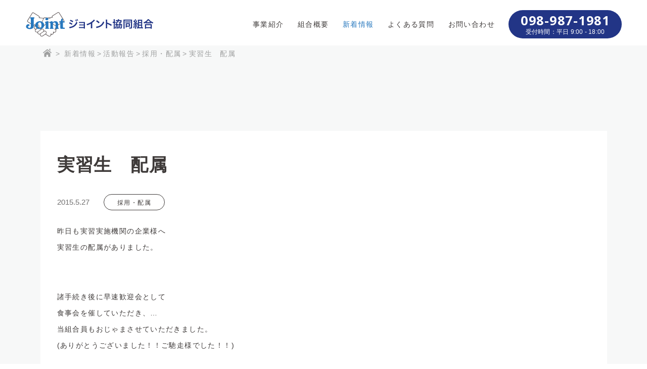

--- FILE ---
content_type: text/html; charset=UTF-8
request_url: https://www.joint-coop.com/news-top/activity-report/193
body_size: 9385
content:
<!DOCTYPE html>
<html lang="ja">
<head>	
	<meta charset="UTF-8">
	<meta name="viewport" content="width=device-width, initial-scale=1">
	<meta name="format-detection" content="telephone=no">
	<meta name='robots' content='index, follow, max-image-preview:large, max-snippet:-1, max-video-preview:-1' />

	<!-- This site is optimized with the Yoast SEO plugin v26.7 - https://yoast.com/wordpress/plugins/seo/ -->
	<title>実習生　配属 - ジョイント協同組合</title>
	<link rel="canonical" href="https://www.joint-coop.com/news-top/activity-report/193" />
	<meta property="og:locale" content="ja_JP" />
	<meta property="og:type" content="article" />
	<meta property="og:title" content="実習生　配属 - ジョイント協同組合" />
	<meta property="og:description" content="昨日も実習実施機関の企業様へ 実習生の配属がありました。 &nbsp; 諸手続き後に早速歓迎会として..." />
	<meta property="og:url" content="https://www.joint-coop.com/news-top/activity-report/193" />
	<meta property="og:site_name" content="ジョイント協同組合" />
	<meta property="article:published_time" content="2015-05-27T11:07:44+00:00" />
	<meta property="article:modified_time" content="2021-10-04T06:56:32+00:00" />
	<meta property="og:image" content="https://www.joint-coop.com/wp-content/uploads/2015/05/DSC_0515-scaled.jpg" />
	<meta property="og:image:width" content="1920" />
	<meta property="og:image:height" content="1440" />
	<meta property="og:image:type" content="image/jpeg" />
	<meta name="author" content="SOMEGOOD 齊藤" />
	<meta name="twitter:card" content="summary_large_image" />
	<meta name="twitter:label1" content="執筆者" />
	<meta name="twitter:data1" content="SOMEGOOD 齊藤" />
	<meta name="twitter:label2" content="推定読み取り時間" />
	<meta name="twitter:data2" content="1分" />
	<script type="application/ld+json" class="yoast-schema-graph">{"@context":"https://schema.org","@graph":[{"@type":"Article","@id":"https://www.joint-coop.com/news-top/activity-report/193#article","isPartOf":{"@id":"https://www.joint-coop.com/news-top/activity-report/193"},"author":{"name":"SOMEGOOD 齊藤","@id":"https://www.joint-coop.com/#/schema/person/458c5ff8a6e524ab90485e55cfa23828"},"headline":"実習生　配属","datePublished":"2015-05-27T11:07:44+00:00","dateModified":"2021-10-04T06:56:32+00:00","mainEntityOfPage":{"@id":"https://www.joint-coop.com/news-top/activity-report/193"},"wordCount":10,"publisher":{"@id":"https://www.joint-coop.com/#organization"},"image":{"@id":"https://www.joint-coop.com/news-top/activity-report/193#primaryimage"},"thumbnailUrl":"https://www.joint-coop.com/wp-content/uploads/2015/05/DSC_0515-scaled.jpg","articleSection":["採用・配属","新着情報","活動報告"],"inLanguage":"ja"},{"@type":"WebPage","@id":"https://www.joint-coop.com/news-top/activity-report/193","url":"https://www.joint-coop.com/news-top/activity-report/193","name":"実習生　配属 - ジョイント協同組合","isPartOf":{"@id":"https://www.joint-coop.com/#website"},"primaryImageOfPage":{"@id":"https://www.joint-coop.com/news-top/activity-report/193#primaryimage"},"image":{"@id":"https://www.joint-coop.com/news-top/activity-report/193#primaryimage"},"thumbnailUrl":"https://www.joint-coop.com/wp-content/uploads/2015/05/DSC_0515-scaled.jpg","datePublished":"2015-05-27T11:07:44+00:00","dateModified":"2021-10-04T06:56:32+00:00","breadcrumb":{"@id":"https://www.joint-coop.com/news-top/activity-report/193#breadcrumb"},"inLanguage":"ja","potentialAction":[{"@type":"ReadAction","target":["https://www.joint-coop.com/news-top/activity-report/193"]}]},{"@type":"ImageObject","inLanguage":"ja","@id":"https://www.joint-coop.com/news-top/activity-report/193#primaryimage","url":"https://www.joint-coop.com/wp-content/uploads/2015/05/DSC_0515-scaled.jpg","contentUrl":"https://www.joint-coop.com/wp-content/uploads/2015/05/DSC_0515-scaled.jpg","width":1920,"height":1440},{"@type":"BreadcrumbList","@id":"https://www.joint-coop.com/news-top/activity-report/193#breadcrumb","itemListElement":[{"@type":"ListItem","position":1,"name":"HOME","item":"https://www.joint-coop.com/"},{"@type":"ListItem","position":2,"name":"新着情報","item":"https://www.joint-coop.com/category/news-top"},{"@type":"ListItem","position":3,"name":"活動報告","item":"https://www.joint-coop.com/category/news-top/activity-report"},{"@type":"ListItem","position":4,"name":"採用・配属","item":"https://www.joint-coop.com/category/news-top/activity-report/saiyou-haizoku"},{"@type":"ListItem","position":5,"name":"実習生　配属"}]},{"@type":"WebSite","@id":"https://www.joint-coop.com/#website","url":"https://www.joint-coop.com/","name":"ジョイント協同組合","description":"「外国人技能実習生や特定技能外国人の受入れを通して、開発途上国の発展や意欲のある外国人の未来の選択肢を増やす」当組合は入国前後のサポートはもちろんのこと、企業へ配属されてからも綿密に連携をとり、日本での生活を送る中でみなさんの不安を少しでも低減できるように力を尽くしてまいります。","publisher":{"@id":"https://www.joint-coop.com/#organization"},"potentialAction":[{"@type":"SearchAction","target":{"@type":"EntryPoint","urlTemplate":"https://www.joint-coop.com/?s={search_term_string}"},"query-input":{"@type":"PropertyValueSpecification","valueRequired":true,"valueName":"search_term_string"}}],"inLanguage":"ja"},{"@type":"Organization","@id":"https://www.joint-coop.com/#organization","name":"ジョイント協同組合","url":"https://www.joint-coop.com/","logo":{"@type":"ImageObject","inLanguage":"ja","@id":"https://www.joint-coop.com/#/schema/logo/image/","url":"https://www.joint-coop.com/wp-content/uploads/2021/05/cropped-joint_logo.jpg","contentUrl":"https://www.joint-coop.com/wp-content/uploads/2021/05/cropped-joint_logo.jpg","width":512,"height":512,"caption":"ジョイント協同組合"},"image":{"@id":"https://www.joint-coop.com/#/schema/logo/image/"}},{"@type":"Person","@id":"https://www.joint-coop.com/#/schema/person/458c5ff8a6e524ab90485e55cfa23828","name":"SOMEGOOD 齊藤"}]}</script>
	<!-- / Yoast SEO plugin. -->


<style id='wp-img-auto-sizes-contain-inline-css' type='text/css'>
img:is([sizes=auto i],[sizes^="auto," i]){contain-intrinsic-size:3000px 1500px}
/*# sourceURL=wp-img-auto-sizes-contain-inline-css */
</style>
<style id='classic-theme-styles-inline-css' type='text/css'>
/*! This file is auto-generated */
.wp-block-button__link{color:#fff;background-color:#32373c;border-radius:9999px;box-shadow:none;text-decoration:none;padding:calc(.667em + 2px) calc(1.333em + 2px);font-size:1.125em}.wp-block-file__button{background:#32373c;color:#fff;text-decoration:none}
/*# sourceURL=/wp-includes/css/classic-themes.min.css */
</style>
<link rel='stylesheet' id='destyle-css' href='https://www.joint-coop.com/wp-content/themes/joint-coop/assets/css/destyle.css?ver=6.9' type='text/css' media='all' />
<link rel='stylesheet' id='joint-css' href='https://www.joint-coop.com/wp-content/themes/joint-coop/style.css?ver=1.0.6' type='text/css' media='all' />
<link rel='stylesheet' id='archive_style-css' href='https://www.joint-coop.com/wp-content/themes/joint-coop/assets/css/archive.css?ver=20211015' type='text/css' media='all' />
<script type="text/javascript" src="https://www.joint-coop.com/wp-includes/js/jquery/jquery.min.js?ver=3.7.1" id="jquery-core-js"></script>
<script type="text/javascript" src="https://www.joint-coop.com/wp-includes/js/jquery/jquery-migrate.min.js?ver=3.4.1" id="jquery-migrate-js"></script>
<style type="text/css"></style><link rel="preconnect" href="https://fonts.gstatic.com"><link href="https://fonts.googleapis.com/css2?family=Noto+Sans:wght@700&display=swap" rel="stylesheet"><style type="text/css">.recentcomments a{display:inline !important;padding:0 !important;margin:0 !important;}</style><noscript><style>.lazyload[data-src]{display:none !important;}</style></noscript><style>.lazyload{background-image:none !important;}.lazyload:before{background-image:none !important;}</style><link rel="icon" href="https://www.joint-coop.com/wp-content/uploads/2021/05/cropped-joint_logo-32x32.jpg" sizes="32x32" />
<link rel="icon" href="https://www.joint-coop.com/wp-content/uploads/2021/05/cropped-joint_logo-192x192.jpg" sizes="192x192" />
<link rel="apple-touch-icon" href="https://www.joint-coop.com/wp-content/uploads/2021/05/cropped-joint_logo-180x180.jpg" />
<meta name="msapplication-TileImage" content="https://www.joint-coop.com/wp-content/uploads/2021/05/cropped-joint_logo-270x270.jpg" />
	
<!-- Global site tag (gtag.js) - Google Analytics -->
<script async src="https://www.googletagmanager.com/gtag/js?id=G-HR9FQZ29S4"></script>
<script>
  window.dataLayer = window.dataLayer || [];
  function gtag(){dataLayer.push(arguments);}
  gtag('js', new Date());

  gtag('config', 'G-HR9FQZ29S4');
</script>
<style id='global-styles-inline-css' type='text/css'>
:root{--wp--preset--aspect-ratio--square: 1;--wp--preset--aspect-ratio--4-3: 4/3;--wp--preset--aspect-ratio--3-4: 3/4;--wp--preset--aspect-ratio--3-2: 3/2;--wp--preset--aspect-ratio--2-3: 2/3;--wp--preset--aspect-ratio--16-9: 16/9;--wp--preset--aspect-ratio--9-16: 9/16;--wp--preset--color--black: #000000;--wp--preset--color--cyan-bluish-gray: #abb8c3;--wp--preset--color--white: #ffffff;--wp--preset--color--pale-pink: #f78da7;--wp--preset--color--vivid-red: #cf2e2e;--wp--preset--color--luminous-vivid-orange: #ff6900;--wp--preset--color--luminous-vivid-amber: #fcb900;--wp--preset--color--light-green-cyan: #7bdcb5;--wp--preset--color--vivid-green-cyan: #00d084;--wp--preset--color--pale-cyan-blue: #8ed1fc;--wp--preset--color--vivid-cyan-blue: #0693e3;--wp--preset--color--vivid-purple: #9b51e0;--wp--preset--gradient--vivid-cyan-blue-to-vivid-purple: linear-gradient(135deg,rgb(6,147,227) 0%,rgb(155,81,224) 100%);--wp--preset--gradient--light-green-cyan-to-vivid-green-cyan: linear-gradient(135deg,rgb(122,220,180) 0%,rgb(0,208,130) 100%);--wp--preset--gradient--luminous-vivid-amber-to-luminous-vivid-orange: linear-gradient(135deg,rgb(252,185,0) 0%,rgb(255,105,0) 100%);--wp--preset--gradient--luminous-vivid-orange-to-vivid-red: linear-gradient(135deg,rgb(255,105,0) 0%,rgb(207,46,46) 100%);--wp--preset--gradient--very-light-gray-to-cyan-bluish-gray: linear-gradient(135deg,rgb(238,238,238) 0%,rgb(169,184,195) 100%);--wp--preset--gradient--cool-to-warm-spectrum: linear-gradient(135deg,rgb(74,234,220) 0%,rgb(151,120,209) 20%,rgb(207,42,186) 40%,rgb(238,44,130) 60%,rgb(251,105,98) 80%,rgb(254,248,76) 100%);--wp--preset--gradient--blush-light-purple: linear-gradient(135deg,rgb(255,206,236) 0%,rgb(152,150,240) 100%);--wp--preset--gradient--blush-bordeaux: linear-gradient(135deg,rgb(254,205,165) 0%,rgb(254,45,45) 50%,rgb(107,0,62) 100%);--wp--preset--gradient--luminous-dusk: linear-gradient(135deg,rgb(255,203,112) 0%,rgb(199,81,192) 50%,rgb(65,88,208) 100%);--wp--preset--gradient--pale-ocean: linear-gradient(135deg,rgb(255,245,203) 0%,rgb(182,227,212) 50%,rgb(51,167,181) 100%);--wp--preset--gradient--electric-grass: linear-gradient(135deg,rgb(202,248,128) 0%,rgb(113,206,126) 100%);--wp--preset--gradient--midnight: linear-gradient(135deg,rgb(2,3,129) 0%,rgb(40,116,252) 100%);--wp--preset--font-size--small: 13px;--wp--preset--font-size--medium: 20px;--wp--preset--font-size--large: 36px;--wp--preset--font-size--x-large: 42px;--wp--preset--spacing--20: 0.44rem;--wp--preset--spacing--30: 0.67rem;--wp--preset--spacing--40: 1rem;--wp--preset--spacing--50: 1.5rem;--wp--preset--spacing--60: 2.25rem;--wp--preset--spacing--70: 3.38rem;--wp--preset--spacing--80: 5.06rem;--wp--preset--shadow--natural: 6px 6px 9px rgba(0, 0, 0, 0.2);--wp--preset--shadow--deep: 12px 12px 50px rgba(0, 0, 0, 0.4);--wp--preset--shadow--sharp: 6px 6px 0px rgba(0, 0, 0, 0.2);--wp--preset--shadow--outlined: 6px 6px 0px -3px rgb(255, 255, 255), 6px 6px rgb(0, 0, 0);--wp--preset--shadow--crisp: 6px 6px 0px rgb(0, 0, 0);}:where(.is-layout-flex){gap: 0.5em;}:where(.is-layout-grid){gap: 0.5em;}body .is-layout-flex{display: flex;}.is-layout-flex{flex-wrap: wrap;align-items: center;}.is-layout-flex > :is(*, div){margin: 0;}body .is-layout-grid{display: grid;}.is-layout-grid > :is(*, div){margin: 0;}:where(.wp-block-columns.is-layout-flex){gap: 2em;}:where(.wp-block-columns.is-layout-grid){gap: 2em;}:where(.wp-block-post-template.is-layout-flex){gap: 1.25em;}:where(.wp-block-post-template.is-layout-grid){gap: 1.25em;}.has-black-color{color: var(--wp--preset--color--black) !important;}.has-cyan-bluish-gray-color{color: var(--wp--preset--color--cyan-bluish-gray) !important;}.has-white-color{color: var(--wp--preset--color--white) !important;}.has-pale-pink-color{color: var(--wp--preset--color--pale-pink) !important;}.has-vivid-red-color{color: var(--wp--preset--color--vivid-red) !important;}.has-luminous-vivid-orange-color{color: var(--wp--preset--color--luminous-vivid-orange) !important;}.has-luminous-vivid-amber-color{color: var(--wp--preset--color--luminous-vivid-amber) !important;}.has-light-green-cyan-color{color: var(--wp--preset--color--light-green-cyan) !important;}.has-vivid-green-cyan-color{color: var(--wp--preset--color--vivid-green-cyan) !important;}.has-pale-cyan-blue-color{color: var(--wp--preset--color--pale-cyan-blue) !important;}.has-vivid-cyan-blue-color{color: var(--wp--preset--color--vivid-cyan-blue) !important;}.has-vivid-purple-color{color: var(--wp--preset--color--vivid-purple) !important;}.has-black-background-color{background-color: var(--wp--preset--color--black) !important;}.has-cyan-bluish-gray-background-color{background-color: var(--wp--preset--color--cyan-bluish-gray) !important;}.has-white-background-color{background-color: var(--wp--preset--color--white) !important;}.has-pale-pink-background-color{background-color: var(--wp--preset--color--pale-pink) !important;}.has-vivid-red-background-color{background-color: var(--wp--preset--color--vivid-red) !important;}.has-luminous-vivid-orange-background-color{background-color: var(--wp--preset--color--luminous-vivid-orange) !important;}.has-luminous-vivid-amber-background-color{background-color: var(--wp--preset--color--luminous-vivid-amber) !important;}.has-light-green-cyan-background-color{background-color: var(--wp--preset--color--light-green-cyan) !important;}.has-vivid-green-cyan-background-color{background-color: var(--wp--preset--color--vivid-green-cyan) !important;}.has-pale-cyan-blue-background-color{background-color: var(--wp--preset--color--pale-cyan-blue) !important;}.has-vivid-cyan-blue-background-color{background-color: var(--wp--preset--color--vivid-cyan-blue) !important;}.has-vivid-purple-background-color{background-color: var(--wp--preset--color--vivid-purple) !important;}.has-black-border-color{border-color: var(--wp--preset--color--black) !important;}.has-cyan-bluish-gray-border-color{border-color: var(--wp--preset--color--cyan-bluish-gray) !important;}.has-white-border-color{border-color: var(--wp--preset--color--white) !important;}.has-pale-pink-border-color{border-color: var(--wp--preset--color--pale-pink) !important;}.has-vivid-red-border-color{border-color: var(--wp--preset--color--vivid-red) !important;}.has-luminous-vivid-orange-border-color{border-color: var(--wp--preset--color--luminous-vivid-orange) !important;}.has-luminous-vivid-amber-border-color{border-color: var(--wp--preset--color--luminous-vivid-amber) !important;}.has-light-green-cyan-border-color{border-color: var(--wp--preset--color--light-green-cyan) !important;}.has-vivid-green-cyan-border-color{border-color: var(--wp--preset--color--vivid-green-cyan) !important;}.has-pale-cyan-blue-border-color{border-color: var(--wp--preset--color--pale-cyan-blue) !important;}.has-vivid-cyan-blue-border-color{border-color: var(--wp--preset--color--vivid-cyan-blue) !important;}.has-vivid-purple-border-color{border-color: var(--wp--preset--color--vivid-purple) !important;}.has-vivid-cyan-blue-to-vivid-purple-gradient-background{background: var(--wp--preset--gradient--vivid-cyan-blue-to-vivid-purple) !important;}.has-light-green-cyan-to-vivid-green-cyan-gradient-background{background: var(--wp--preset--gradient--light-green-cyan-to-vivid-green-cyan) !important;}.has-luminous-vivid-amber-to-luminous-vivid-orange-gradient-background{background: var(--wp--preset--gradient--luminous-vivid-amber-to-luminous-vivid-orange) !important;}.has-luminous-vivid-orange-to-vivid-red-gradient-background{background: var(--wp--preset--gradient--luminous-vivid-orange-to-vivid-red) !important;}.has-very-light-gray-to-cyan-bluish-gray-gradient-background{background: var(--wp--preset--gradient--very-light-gray-to-cyan-bluish-gray) !important;}.has-cool-to-warm-spectrum-gradient-background{background: var(--wp--preset--gradient--cool-to-warm-spectrum) !important;}.has-blush-light-purple-gradient-background{background: var(--wp--preset--gradient--blush-light-purple) !important;}.has-blush-bordeaux-gradient-background{background: var(--wp--preset--gradient--blush-bordeaux) !important;}.has-luminous-dusk-gradient-background{background: var(--wp--preset--gradient--luminous-dusk) !important;}.has-pale-ocean-gradient-background{background: var(--wp--preset--gradient--pale-ocean) !important;}.has-electric-grass-gradient-background{background: var(--wp--preset--gradient--electric-grass) !important;}.has-midnight-gradient-background{background: var(--wp--preset--gradient--midnight) !important;}.has-small-font-size{font-size: var(--wp--preset--font-size--small) !important;}.has-medium-font-size{font-size: var(--wp--preset--font-size--medium) !important;}.has-large-font-size{font-size: var(--wp--preset--font-size--large) !important;}.has-x-large-font-size{font-size: var(--wp--preset--font-size--x-large) !important;}
/*# sourceURL=global-styles-inline-css */
</style>
</head>
<body class="wp-singular post-template-default single single-post postid-193 single-format-standard wp-custom-logo wp-theme-joint-coop" ontouchstart="">
	
	<!-- ヘッダー -->
	<header id="header" >
		<div>
			<a id="header-logo" href="https://www.joint-coop.com/" ><img src="[data-uri]" alt="ジョイント協同組合" data-src="https://www.joint-coop.com/wp-content/themes/joint-coop/assets/img/joint_logo_color.svg" decoding="async" class="lazyload"><noscript><img src="https://www.joint-coop.com/wp-content/themes/joint-coop/assets/img/joint_logo_color.svg" alt="ジョイント協同組合" data-eio="l"></noscript></a>
			<a id="header-logo-wb" href="https://www.joint-coop.com/" ><img src="[data-uri]" alt="ジョイント協同組合" data-src="https://www.joint-coop.com/wp-content/themes/joint-coop/assets/img/joint_logo_wb.svg" decoding="async" class="lazyload"><noscript><img src="https://www.joint-coop.com/wp-content/themes/joint-coop/assets/img/joint_logo_wb.svg" alt="ジョイント協同組合" data-eio="l"></noscript></a>
		<!-- ナビゲーションの表示-->
			<div class="hamburger">
  				<span></span>
  				<span></span>
  				<span></span>
			</div>
			<nav id="site-navigation" class="lk_bold">
			<div class="menu-header-menu-container"><ul id="menu-header-menu" class="menu"><li id="menu-item-1622" class="menu-item menu-item-type-post_type menu-item-object-page menu-item-home menu-item-1622"><a href="https://www.joint-coop.com/">トップページ</a></li>
<li id="menu-item-594" class="menu-item menu-item-type-custom menu-item-object-custom menu-item-has-children menu-item-594"><a href="#">事業紹介</a>
<ul class="sub-menu">
	<li id="menu-item-596" class="menu-item menu-item-type-custom menu-item-object-custom menu-item-has-children menu-item-596"><a href="#">外国人技能実習生受入事業</a>
	<ul class="sub-menu">
		<li id="menu-item-1147" class="menu-item menu-item-type-post_type menu-item-object-page menu-item-1147"><a href="https://www.joint-coop.com/tech-intern-overview">事業概要</a></li>
		<li id="menu-item-1146" class="menu-item menu-item-type-post_type menu-item-object-page menu-item-1146"><a href="https://www.joint-coop.com/tech-intern-acceptance">受入れについて</a></li>
		<li id="menu-item-1145" class="menu-item menu-item-type-post_type menu-item-object-page menu-item-1145"><a href="https://www.joint-coop.com/tech-intern-support">監理体制</a></li>
	</ul>
</li>
	<li id="menu-item-1148" class="menu-item menu-item-type-custom menu-item-object-custom menu-item-has-children menu-item-1148"><a href="#">特定技能外国人支援事業</a>
	<ul class="sub-menu">
		<li id="menu-item-1151" class="menu-item menu-item-type-post_type menu-item-object-page menu-item-1151"><a href="https://www.joint-coop.com/specified-skilled-overview">事業概要</a></li>
		<li id="menu-item-1150" class="menu-item menu-item-type-post_type menu-item-object-page menu-item-1150"><a href="https://www.joint-coop.com/specified-skilled-acceptance">受入れについて</a></li>
		<li id="menu-item-1149" class="menu-item menu-item-type-post_type menu-item-object-page menu-item-1149"><a href="https://www.joint-coop.com/specified-skilled-support">支援体制</a></li>
	</ul>
</li>
	<li id="menu-item-589" class="menu-item menu-item-type-post_type menu-item-object-page menu-item-589"><a href="https://www.joint-coop.com/purchase">共同購買事業</a></li>
</ul>
</li>
<li id="menu-item-595" class="menu-item menu-item-type-custom menu-item-object-custom menu-item-has-children menu-item-595"><a href="#">組合概要</a>
<ul class="sub-menu">
	<li id="menu-item-592" class="menu-item menu-item-type-post_type menu-item-object-page menu-item-592"><a href="https://www.joint-coop.com/about">組合概要</a></li>
	<li id="menu-item-785" class="menu-item menu-item-type-post_type menu-item-object-page menu-item-785"><a href="https://www.joint-coop.com/performance">組合実績</a></li>
</ul>
</li>
<li id="menu-item-671" class="menu-item menu-item-type-taxonomy menu-item-object-category current-post-ancestor current-menu-parent current-post-parent menu-item-has-children menu-item-671"><a href="https://www.joint-coop.com/category/news-top">新着情報</a>
<ul class="sub-menu">
	<li id="menu-item-597" class="menu-item menu-item-type-taxonomy menu-item-object-category menu-item-597"><a href="https://www.joint-coop.com/category/news-top/news">お知らせ</a></li>
	<li id="menu-item-598" class="menu-item menu-item-type-taxonomy menu-item-object-category current-post-ancestor current-menu-parent current-post-parent menu-item-598"><a href="https://www.joint-coop.com/category/news-top/activity-report">活動報告</a></li>
</ul>
</li>
<li id="menu-item-587" class="menu-item menu-item-type-post_type menu-item-object-page menu-item-587"><a href="https://www.joint-coop.com/faq">よくある質問</a></li>
<li id="menu-item-584" class="menu-item menu-item-type-post_type menu-item-object-page menu-item-584"><a href="https://www.joint-coop.com/contact">お問い合わせ</a></li>
</ul></div>			</nav>
			<div id="TEL-link" class="for_pc">
				<p class="f_number_b">098-987-1981</p><span>受付時間：平日 9:00 - 18:00</span>			</div>	
		</div>
	</header><!-- #header -->
<!-- header.phpを呼び出す -->
<!-- コンテンツ -->
<div id="contents">
<header class="scroll-top">
<div>
<a class="homelink" href="https://www.joint-coop.com/" ><svg version="1.1" id="homeicon" xmlns="http://www.w3.org/2000/svg" xmlns:xlink="http://www.w3.org/1999/xlink" x="0px" y="0px" viewBox="0 0 14 14" style="enable-background:new 0 0 14 14;" xml:space="preserve"><g><g><path class="st0" d="M7.022,4.132c1.592,1.265,3.172,2.518,4.747,3.777c0.068,0.055,0.123,0.173,0.124,0.262c0.005,1.762,0.002,3.523-0.001,5.285c0,0.02-0.012,0.039-0.025,0.082c-1.109,0-2.225,0-3.372,0c0-1.134,0-2.268,0-3.429c-0.981,0-1.931,0-2.921,0c0,1.132,0,2.275,0,3.434c-1.157,0-2.274,0-3.411,0c-0.005-0.116-0.014-0.219-0.014-0.322C2.147,11.576,2.151,9.93,2.143,8.284C2.143,8.086,2.197,7.96,2.355,7.835C3.906,6.613,5.45,5.382,7.022,4.132z"/><path class="st0" d="M14.021,6.585c-0.277,0.407-0.529,0.777-0.799,1.173c-2.07-1.67-4.123-3.327-6.199-5.002c-2.06,1.663-4.115,3.32-6.199,5.002C0.562,7.374,0.305,6.997,0.025,6.586C2.36,4.699,4.68,2.824,7.022,0.932C9.349,2.811,11.67,4.687,14.021,6.585z"/><path class="st0" d="M12.027,3.913c-0.558-0.451-1.076-0.866-1.588-1.289c-0.047-0.039-0.08-0.125-0.081-0.189c-0.006-0.683-0.004-1.366-0.004-2.069c0.569,0,1.112,0,1.673,0C12.027,1.531,12.027,2.686,12.027,3.913z"/></g></g></svg></a><span>></span>
<a href="https://www.joint-coop.com/category/news-top">新着情報</a><span>></span><a href="https://www.joint-coop.com/category/news-top/activity-report">活動報告</a><span>></span><a href="https://www.joint-coop.com/category/news-top/activity-report/saiyou-haizoku">採用・配属</a><span>></span><h1>実習生　配属</h1></div>
</header>
	<main id="main" class="post-main">
		<!-- 記事一覧の表示 -->
				<article id="post-193" class="standard-wrapp post-193 post type-post status-publish format-standard has-post-thumbnail hentry category-saiyou-haizoku category-news-top category-activity-report">

			<div id="post-inner">
				<p class="min-title">実習生　配属</p>				<div class="post-midashi">
					<!-- 記事公開時間の表示 -->
					<time datetime="2015.5.27">
						2015.5.27					</time>
					<!-- カテゴリーの表示 -->
					<a class="termbox bk_grey" href="https://www.joint-coop.com/category/news-top/activity-report/saiyou-haizoku">採用・配属</a>				</div>
				<!-- 本文の表示 -->
				<div class="post-honbun">
					<div id="id_5565a4cf966b64f90125293" class="text_exposed_root text_exposed">
<p>昨日も実習実施機関の企業様へ<br />
実習生の配属がありました。</p>
<p>&nbsp;</p>
<p>諸手続き後に早速歓迎会として<br />
食事会を催していただき、<span class="text_exposed_hide">&#8230;</span><span class="text_exposed_show"><br />
当組合員もおじゃまさせていただきました。<br />
(ありがとうございました！！ご馳走様でした！！)</span></p>
<div class="text_exposed_show">
<p>&nbsp;</p>
<p>実習生の二人も話を聞きながらメモを取るなど<br />
少しでも早く仕事に慣れようという<br />
気持ちが伝わってきました。</p>
<p>&nbsp;</p>
<p>少しでも多くの事を学んで、<br />
実りある技能実習期間として欲しいです。</p>
<p><a href="https://www.joint-coop.com/wp-content/uploads/2015/05/DSC_0515.jpg" itemscope itemtype="http://schema.org/ImageObject"><img fetchpriority="high" decoding="async" itemprop="contentUrl" class="alignnone size-medium wp-image-194 lazyload" src="[data-uri]" alt="DSC_0515" width="300" height="225"   data-src="https://www.joint-coop.com/wp-content/uploads/2015/05/DSC_0515-300x225.jpg" data-srcset="https://www.joint-coop.com/wp-content/uploads/2015/05/DSC_0515-300x225.jpg 300w, https://www.joint-coop.com/wp-content/uploads/2015/05/DSC_0515-600x450.jpg 600w, https://www.joint-coop.com/wp-content/uploads/2015/05/DSC_0515-768x576.jpg 768w, https://www.joint-coop.com/wp-content/uploads/2015/05/DSC_0515-1536x1152.jpg 1536w, https://www.joint-coop.com/wp-content/uploads/2015/05/DSC_0515-2048x1536.jpg 2048w, https://www.joint-coop.com/wp-content/uploads/2015/05/DSC_0515-1024x768.jpg 1024w, https://www.joint-coop.com/wp-content/uploads/2015/05/DSC_0515-scaled.jpg 1920w" data-sizes="auto" data-eio-rwidth="300" data-eio-rheight="225" /><noscript><img fetchpriority="high" decoding="async" itemprop="contentUrl" class="alignnone size-medium wp-image-194" src="https://www.joint-coop.com/wp-content/uploads/2015/05/DSC_0515-300x225.jpg" alt="DSC_0515" width="300" height="225" srcset="https://www.joint-coop.com/wp-content/uploads/2015/05/DSC_0515-300x225.jpg 300w, https://www.joint-coop.com/wp-content/uploads/2015/05/DSC_0515-600x450.jpg 600w, https://www.joint-coop.com/wp-content/uploads/2015/05/DSC_0515-768x576.jpg 768w, https://www.joint-coop.com/wp-content/uploads/2015/05/DSC_0515-1536x1152.jpg 1536w, https://www.joint-coop.com/wp-content/uploads/2015/05/DSC_0515-2048x1536.jpg 2048w, https://www.joint-coop.com/wp-content/uploads/2015/05/DSC_0515-1024x768.jpg 1024w, https://www.joint-coop.com/wp-content/uploads/2015/05/DSC_0515-scaled.jpg 1920w" sizes="(max-width: 300px) 100vw, 300px" data-eio="l" /></noscript><span itemprop="license" style="display:none">/site-policy/</span><span itemprop="acquireLicensePage" style="display:none">/site-policy/</span></a></p>
<p>&nbsp;</p>
<p>&nbsp;</p>
<p>&nbsp;</p>
<p>&nbsp;</p>
<p>&nbsp;</p>
<p>&nbsp;</p>
<p>&nbsp;</p>
</div>
</div>
				</div>
			</div>
			<div class="pagination">
				<a href="https://www.joint-coop.com/news-top/news/1731" class="first img_op"><<</a><a href="https://www.joint-coop.com/news-top/activity-report/197" class="prev img_op">前の記事</a><a href="https://www.joint-coop.com/news-top/news/49" class="last img_op">>></a><a href="https://www.joint-coop.com/news-top/activity-report/135" class="next img_op">次の記事</a>			</div>
		</article><!-- #post-193 -->
				<!-- 前後のページへのリンク -->

 
	</main><!-- #main -->
 
 
</div><!-- #contents -->
	<!-- フッター -->
	<footer id="footer" style="background-image:url(https://www.joint-coop.com/wp-content/themes/joint-coop/assets/img/footer.png);">
		<aside class="standard-wrapp">
			<section id="footer_top">
				<h2 class="h2_bw">Contact</h2>
				<h3>お問い合わせ・ご相談</h3>
				<div>					
					<dl>
						<dt class="mincho">TEL</dt>
						<dd><a href="tel:0989871981" class="f_number_b">098-987-1981</a><span>受付時間：平日 9:00 - 18:00</span></dd>
						<dt class="mincho">FAX</dt>
						<dd class="f_number_b">098-987-1982</dd>
					</dl>
					<a id="go_cnt" href="https://www.joint-coop.com/contact/" class="mincho cng_wht"><span>お問合わせ・ご相談</span></a>
				</div>
			</section>
			<section id="footer_bottom">
				<a id="footer-logo" href="https://www.joint-coop.com/" ><img src="[data-uri]" alt="ジョイント協同組合" data-src="https://www.joint-coop.com/wp-content/themes/joint-coop/assets/img/joint_logo_wb.svg" decoding="async" class="lazyload"><noscript><img src="https://www.joint-coop.com/wp-content/themes/joint-coop/assets/img/joint_logo_wb.svg" alt="ジョイント協同組合" data-eio="l"></noscript></a>
				<div>
					<div id="footer_office">
						<dl>
							<dt>本部</dt>
							<dd><p>〒901-0305 沖縄県糸満市西崎6丁目15-9 ネクストビル西崎202号室</p><div><a class="cng_wht" href="https://www.joint-coop.com/about/#honbu">MAP</a></div></dd>
						</dl>
					</div>
					<div id="footer_menu">						
						<div id="footer_00"><ul class="inner_f_menu"><li id="nav_menu-2" class="widget widget_nav_menu"><div class="menu-footer01-container"><ul id="menu-footer01" class="menu"><li id="menu-item-627" class="menu-item menu-item-type-custom menu-item-object-custom menu-item-has-children menu-item-627"><a href="#">事業紹介</a>
<ul class="sub-menu">
	<li id="menu-item-1141" class="menu-item menu-item-type-custom menu-item-object-custom menu-item-has-children menu-item-1141"><a href="#">外国人技能実習生受入事業</a>
	<ul class="sub-menu">
		<li id="menu-item-1135" class="menu-item menu-item-type-post_type menu-item-object-page menu-item-1135"><a href="https://www.joint-coop.com/tech-intern-overview">事業概要</a></li>
		<li id="menu-item-1136" class="menu-item menu-item-type-post_type menu-item-object-page menu-item-1136"><a href="https://www.joint-coop.com/tech-intern-acceptance">受入れについて</a></li>
		<li id="menu-item-1137" class="menu-item menu-item-type-post_type menu-item-object-page menu-item-1137"><a href="https://www.joint-coop.com/tech-intern-support">監理体制</a></li>
	</ul>
</li>
	<li id="menu-item-1142" class="menu-item menu-item-type-custom menu-item-object-custom menu-item-has-children menu-item-1142"><a href="#">特定技能外国人支援事業　</a>
	<ul class="sub-menu">
		<li id="menu-item-1138" class="menu-item menu-item-type-post_type menu-item-object-page menu-item-1138"><a href="https://www.joint-coop.com/specified-skilled-overview">事業概要</a></li>
		<li id="menu-item-1139" class="menu-item menu-item-type-post_type menu-item-object-page menu-item-1139"><a href="https://www.joint-coop.com/specified-skilled-acceptance">受入れについて</a></li>
		<li id="menu-item-1140" class="menu-item menu-item-type-post_type menu-item-object-page menu-item-1140"><a href="https://www.joint-coop.com/specified-skilled-support">支援体制</a></li>
	</ul>
</li>
	<li id="menu-item-1144" class="menu-item menu-item-type-post_type menu-item-object-page menu-item-1144"><a href="https://www.joint-coop.com/purchase">共同購買事業</a></li>
</ul>
</li>
</ul></div></li>
</ul></div>						<div id="footer_01"><ul class="inner_f_menu"><li id="nav_menu-3" class="widget widget_nav_menu"><div class="menu-footer02-container"><ul id="menu-footer02" class="menu"><li id="menu-item-636" class="menu-item menu-item-type-custom menu-item-object-custom menu-item-has-children menu-item-636"><a href="#">組合概要</a>
<ul class="sub-menu">
	<li id="menu-item-637" class="menu-item menu-item-type-post_type menu-item-object-page menu-item-637"><a href="https://www.joint-coop.com/about">組合概要</a></li>
	<li id="menu-item-786" class="menu-item menu-item-type-post_type menu-item-object-page menu-item-786"><a href="https://www.joint-coop.com/performance">組合実績</a></li>
</ul>
</li>
<li id="menu-item-670" class="menu-item menu-item-type-taxonomy menu-item-object-category current-post-ancestor current-menu-parent current-post-parent menu-item-has-children menu-item-670"><a href="https://www.joint-coop.com/category/news-top">新着情報</a>
<ul class="sub-menu">
	<li id="menu-item-645" class="menu-item menu-item-type-taxonomy menu-item-object-category menu-item-645"><a href="https://www.joint-coop.com/category/news-top/news">お知らせ</a></li>
	<li id="menu-item-646" class="menu-item menu-item-type-taxonomy menu-item-object-category current-post-ancestor current-menu-parent current-post-parent menu-item-646"><a href="https://www.joint-coop.com/category/news-top/activity-report">活動報告</a></li>
</ul>
</li>
</ul></div></li>
</ul></div>						<div id="footer_02"><ul class="inner_f_menu"><li id="nav_menu-6" class="widget widget_nav_menu"><div class="menu-footer03-container"><ul id="menu-footer03" class="menu"><li id="menu-item-649" class="menu-item menu-item-type-post_type menu-item-object-page menu-item-649"><a href="https://www.joint-coop.com/faq">よくある質問</a></li>
<li id="menu-item-648" class="menu-item menu-item-type-post_type menu-item-object-page menu-item-privacy-policy menu-item-648"><a rel="privacy-policy" href="https://www.joint-coop.com/privacy-policy">プライバシーポリシー</a></li>
<li id="menu-item-647" class="menu-item menu-item-type-post_type menu-item-object-page menu-item-647"><a href="https://www.joint-coop.com/site-policy">サイトポリシー</a></li>
</ul></div></li>
</ul></div>					</div>
				</div>
			</section>
		</aside>
	<!-- コピーライトの表示 -->
	<p class="copyright small">Copyright ジョイント協同組合. All Rights Reserved</p>
	</footer><!-- #footer -->
		<div id="smp_footer" class="for_smp ">
		<ul>
			<li><a href="tel:0989871981"><img src="[data-uri]" alt="ジョイント協同組合" data-src="https://www.joint-coop.com/wp-content/themes/joint-coop/assets/img/tel_mark_white.svg" decoding="async" class="lazyload"><noscript><img src="https://www.joint-coop.com/wp-content/themes/joint-coop/assets/img/tel_mark_white.svg" alt="ジョイント協同組合" data-eio="l"></noscript>電話でお問合わせ</a></li>
			<li><a href="https://www.joint-coop.com/contact/"><img src="[data-uri]" alt="ジョイント協同組合" data-src="https://www.joint-coop.com/wp-content/themes/joint-coop/assets/img/mail_mark_smp_white.svg" decoding="async" class="lazyload"><noscript><img src="https://www.joint-coop.com/wp-content/themes/joint-coop/assets/img/mail_mark_smp_white.svg" alt="ジョイント協同組合" data-eio="l"></noscript>メールでお問合わせ</a></li>
		</ul>
	</div>
		<script type="speculationrules">
{"prefetch":[{"source":"document","where":{"and":[{"href_matches":"/*"},{"not":{"href_matches":["/wp-*.php","/wp-admin/*","/wp-content/uploads/*","/wp-content/*","/wp-content/plugins/*","/wp-content/themes/joint-coop/*","/*\\?(.+)"]}},{"not":{"selector_matches":"a[rel~=\"nofollow\"]"}},{"not":{"selector_matches":".no-prefetch, .no-prefetch a"}}]},"eagerness":"conservative"}]}
</script>
<script type="text/javascript" id="eio-lazy-load-js-before">
/* <![CDATA[ */
var eio_lazy_vars = {"exactdn_domain":"","skip_autoscale":0,"bg_min_dpr":1.100000000000000088817841970012523233890533447265625,"threshold":0,"use_dpr":1};
//# sourceURL=eio-lazy-load-js-before
/* ]]> */
</script>
<script type="text/javascript" src="https://www.joint-coop.com/wp-content/plugins/ewww-image-optimizer/includes/lazysizes.min.js?ver=831" id="eio-lazy-load-js" async="async" data-wp-strategy="async"></script>
<script type="text/javascript" src="https://www.joint-coop.com/wp-content/themes/joint-coop/assets/js/common.js?ver=6.9" id="commonjs-js"></script>

<!-- JS:フロントページのみ -->
<script>
(function( $ ) {
$(function() {
$(window).scroll(function() {
  if($(this).scrollTop() > $('#header').height()){
                $('#contents header').removeClass('scroll-top');
  } else {
                $('#contents header').addClass('scroll-top');

  }
});
});
})(jQuery);
</script>

<!-- JS:コンタクトページのみ -->


</body>
</html><!-- footer.phpを呼び出す -->

--- FILE ---
content_type: text/css
request_url: https://www.joint-coop.com/wp-content/themes/joint-coop/style.css?ver=1.0.6
body_size: 11638
content:
@charset "utf-8";
/*
Theme Name: joint-coop
Author: SOMEGOOD.inc
Author URI: http://somegood.plus/
Description: ジョイント協同組合専用テーマ
Version: 1.0.6
*/

/************* 共通 *************/
body{
    width:100%;
    padding:0;
    margin:0;
    font-size:14px;
    line-height: 1.65;
	letter-spacing: 0.1em;
    color:#3E3A39;
    font-family: "游ゴシック体", YuGothic, "游ゴシック Medium", "Yu Gothic Medium", "游ゴシック", "Yu Gothic", sans-serif;
}
body *{
	position:relative;
}
a {
    display: inline-block;
}
a.blue:hover{
	color:#223586;
	border-color:#223586;
}
a.bk_grey:hover{
	background-color:#e6e6e6;
}

img{width:100%;height:auto;transition: .3s;}
.img_op:hover,.underh4-img a img:hover{
	opacity:0.7;
}

.for_pc{display:none;}

/************* フォント *************/
.mincho,h3{font-family: 'Noto Serif JP',"游教科書体","YuKyokasho","游明朝", YuMincho, "Hiragino Mincho ProN W3", "ヒラギノ明朝 ProN W3", "Hiragino Mincho ProN", "HG明朝E", "ＭＳ Ｐ明朝", "ＭＳ 明朝",serif;}
.small{font-size:12px;}
.f_number_b{font-family: 'Noto Sans', sans-serif;}


h2 {
    font-size: 29px;
    line-height:1;
    margin-bottom: 12px;
    font-family: 'Noto Sans', sans-serif;
    letter-spacing: normal;
}
.decoh2 >div >h2 {
    display: inline-block;
    width: calc(100% - 6px - 0.4em);
	word-break: keep-all;
}
h3 {
    font-size: 16px;
	line-height:1;
    margin-bottom: 28px;
}
h4 {
    font-size: 23px;
    font-weight: bold;
    margin-bottom: 25px;
	line-height:1.3;
}
h5{
    font-size:16px;
    font-weight:bold;
    line-height: 1.6;
    margin-bottom:29px
}
h5:before {
    content: "";
    width: 7px;
    height: 16px;
    display: inline-block;
    vertical-align: top;
    margin: 4px 4px 0 0;
    background-color: #2778BE;
}
.ac_inner.smaller h4 {
    font-size: 17px;
    font-weight: bold;
    margin-bottom:0;
}
.ac_inner h5:nth-of-type(n+2) {
    margin-top: 52px;
}
.decoh2 >div:before,h2.h2_bw:before {
    content: "";
    width: 6px;
    height: 24px;
    display: inline-block;
    vertical-align: top;
    margin-top: 3px;
}
.decoh2 >div:before{
	margin-right: 5px;
    background: linear-gradient(to bottom, #2778BE 50%, #223586 50%);
}
h2.h2_bw:before {
	margin-right:5px;
	background: linear-gradient(to bottom, #2778BE 50%, #fff 50%);
}
h2.h2_bw:after {background-color: #fff;}

.page-template-page-business h4 + p,.page-template-page-business h5 + p{
	font-size:12px;
}
/* 記事で使いそうなもの */
.has-text-align-center{text-align:center;}
 .has-vivid-red-color{color:#cf2e2e}
 .has-luminous-vivid-orange-color{color:#ff6900}
 .has-luminous-vivid-amber-color{color:#fcb900}
 .has-light-green-cyan-color{color:#7bdcb5}
 .has-vivid-green-cyan-color{color:#00d084}
 .has-pale-cyan-blue-color{color:#8ed1fc}
 .has-vivid-cyan-blue-color{color:#0693e3}
 .has-vivid-purple-color{color:#9b51e0}
 .has-white-color{color:#fff}
 .has-very-light-gray-color{color:#eee}
 .has-cyan-bluish-gray-color{color:#abb8c3}
 .has-very-dark-gray-color{color:#313131}
 .has-black-color{color:#000}
 .post-honbun p{margin-bottom: 1.2em;}

/************* ヘッダー *************/
#header {
    padding: 13px 20px;
    position: fixed;
    width: 100%;
    z-index: 999;
    height: 60px;
    color:#3E3A39;
    background-color:#fff;
}
#header.scroll-top {
    background-color: unset;
}
#header >div{
    position:relative;
}

#header #header-logo,#header #header-logo-wb {
    position:relative;
}
#header #header-logo img,#header #header-logo-wb img {
    width: auto;
    height: 34px;
}
#header #header-logo-wb{
	display:none;
}
#header.scroll-top #header-logo-wb{
	display:inline-block;
}
#header.scroll-top #header-logo{
	display:none;
}
header#header a[href="#"] {
    pointer-events: none;
}

/************* コンテンツ *************/
.standard-wrapp{
    margin:0 auto;
	padding: 0 20px;
    width:100%;
}
.wide-wrapp{
    margin:0 auto;
	padding: 0;
    width:100%;
}
#contents {
    background-color: #F7F8F8;
    display:block;
    min-height:100vh;
    padding-top: 60px;
    padding-bottom: 117px;
	word-break: break-all;
}
#main {
    margin-top: 90px;
}
.ac_inner {
    background-color: #fff;
    padding: 55px 19px;
}
.ac_inner p.no-title{
    margin-bottom: 105px;	
}
.ac_inner h4:nth-of-type(n+2){
    margin-top: 105px;
}
.ac_inner.smaller h4:nth-of-type(n+2) {
    margin-top: 23px;
}
.ac_nospace_inner{
	padding: 0;
}
.widewrp_normal{
	padding: 0 20px;
}
.group_wrapp:nth-of-type(n+2) {
    margin-top: 118px;
}
/************* パーツ *************/
#contents header{
    position: fixed;
    display: block;
    width: 100%;
    z-index: 998;
	transition: .5s;
    padding: 2px 20px;
}
#contents header > div {
    max-width: 1221px;
    margin: 0 auto;
}
#contents header > div > * {
    display: inline-block;
vertical-align: middle;
}
#contents header > div > *:not(.homelink) {
	font-size: 12px;
	line-height: 20px;
	margin-top:0;
	color: #9fa0a0;
}

#contents header:not(.scroll-top) {
    background-color: #223586ed;
}
#contents  header:not(.scroll-top) > div > *{
	color: #fff;
}

#contents header span {
    margin: 0 3px;
}
#homeicon {
    height: 20px;
    width: 20px;
    padding: 2px 0 4px 0;
    display: block;
    fill: #9fa0a0;
}
header:not(.scroll-top) #homeicon{
	fill: #fff;
}
#homeicon:hover {
	fill:#223586;
}
header:not(.scroll-top) #homeicon:hover {
	fill:#fff;
}

.more a {
    background-color: #223586;
    color: #fff;
    width: 205px;
    height: 48px;
    border-radius: 24px;
    font-size: 12px;
    line-height: 48px;
    padding-left: 67px;
    transition: .3s;
    position: relative;
    letter-spacing: 0.02em;
	text-align: left;
}
.more a:hover{
    background-color: #fff;
    color: #223586;
	border:1px solid #223586;
    line-height: 46px;
}
.more a:after {
    content: "";
    background-image: url('data:image/svg+xml;charset=utf8,%3C%3Fxml%20version%3D%221.0%22%20encoding%3D%22utf-8%22%3F%3E%3Csvg%20version%3D%221.1%22%20id%3D%22%E3%83%AC%E3%82%A4%E3%83%A4%E3%83%BC_1%22%20xmlns%3D%22http%3A%2F%2Fwww.w3.org%2F2000%2Fsvg%22%20x%3D%220px%22%20y%3D%220px%22%20viewBox%3D%220%200%2042%2012%22%20style%3D%22enable-background%3Anew%200%200%2042%2012%3B%22%20xml%3Aspace%3D%22preserve%22%3E%3Cstyle%20type%3D%22text%2Fcss%22%3E%20.st0%7Bfill%3A%23FFFFFF%3B%7D%3C%2Fstyle%3E%3Cpath%20class%3D%22st0%22%20d%3D%22M0%2C11h42v1H0V11z%22%2F%3E%3Cpath%20class%3D%22st0%22%20d%3D%22M24.7%2C0.8L25.3%2C0L42%2C11l-0.6%2C0.8L24.7%2C0.8z%22%2F%3E%3C%2Fsvg%3E');
    background-repeat: no-repeat;
    height: 11px;
    width: 33px;
    background-size: contain;
    right: 36px;
    bottom:19px;
    transition: .3s;
    position: absolute;
}
.more a:hover:after{
	background-image: url('data:image/svg+xml;charset=utf8,%3C%3Fxml%20version%3D%221.0%22%20encoding%3D%22utf-8%22%3F%3E%3Csvg%20version%3D%221.1%22%20id%3D%22%E3%83%AC%E3%82%A4%E3%83%A4%E3%83%BC_1%22%20xmlns%3D%22http%3A%2F%2Fwww.w3.org%2F2000%2Fsvg%22%20x%3D%220px%22%20y%3D%220px%22%20viewBox%3D%220%200%2042%2012%22%20style%3D%22enable-background%3Anew%200%200%2042%2012%3B%22%20xml%3Aspace%3D%22preserve%22%3E%3Cstyle%20type%3D%22text%2Fcss%22%3E%20.st0%7Bfill%3A%23223586%3B%7D%3C%2Fstyle%3E%3Cpath%20class%3D%22st0%22%20d%3D%22M0%2C11h42v1H0V11z%22%2F%3E%3Cpath%20class%3D%22st0%22%20d%3D%22M24.7%2C0.8L25.3%2C0L42%2C11l-0.6%2C0.8L24.7%2C0.8z%22%2F%3E%3C%2Fsvg%3E');	
    bottom:18px;
    right: 35px;
}
.asta{
  list-style-type: none;
  text-indent: -1em;
  padding-left:1em;
 }
.asta:before {
  display: inline;
  content: "※";
 }
a.termbox {
    font-size: 9px;
    border: 1px solid #3E3A39;
    padding: 0 9px;
    border-radius: 10px;
    height: 20px;
    line-height: 20px;
}

.single .termbox {
    height: 25px;
    line-height: 25px;
    border-radius: 12.5px;
    margin-left: 23px;
    padding: 0 17px;
}

.nomal_tbl table{
    width:100%;
}
.nomal_tbl thead th{
    background-color: #223586;
    color: #fff;
	line-height:1.4;
}

.nomal_tbl thead th:first-child {
    background-color: #2778BE;
}

.nomal_tbl tbody tr {
	border-bottom: 1px solid #adadae;
}
.nomal_tbl tbody tr *{
    font-size:12px;
    font-weight:bold;
}
.nomal_tbl tbody tr:nth-of-type(odd){
    background-color:#FFF;
}
.nomal_tbl tbody tr:nth-of-type(even){
    background-color:#f7f7f7;
}
.nomal_tbl tbody td {
	padding: 32px 5%;
    line-height: 1.95;
	letter-spacing: 0.01em;
}
.nomal_tbl tbody td:first-child {
    color:#727171;
	padding: 32px 0 32px 5%;
}
.nomal_tbl.tbl_no_header tbody tr:first-child {
    border-top: 1px solid #adadae;
}
.custom_tbl .wp-block-columns:first-child{
    border-top: 1px solid #adadae;	
}
.custom_tbl .wp-block-columns{
    border-bottom: 1px solid #adadae;
    letter-spacing: -.4em;
}
.custom_tbl .wp-block-columns:nth-of-type(odd) {
    background-color: #fff;
}
.custom_tbl .wp-block-columns:nth-of-type(even) {
    background-color: #f7f7f7;
}
.custom_tbl .wp-block-column{
    display:inline-block;
    vertical-align:top;
    padding: 32px 5%;
    line-height: 1.95;
    letter-spacing: 0.01em;
    flex-basis: unset;
}

.custom_tbl .wp-block-column *{
    font-size: 12px;
    font-weight: bold;
    letter-spacing: -0.03em;
}
.custom_tbl .wp-block-column:first-child{
    color: #727171;
    padding: 32px 0 32px 5%;
}

.custom_tbl .wp-block-column:nth-of-type(even) {
    padding-top: 0;
    width:100%;
}

.custom_tbl.wrap_tbl .wp-block-column:nth-of-type(odd) {
    padding-bottom: 7px;
}

.custom_tbl a{
color: #223586;
    font-weight: bold;
}
.custom_tbl a:hover{
	opacity:0.8;
}
.custom_tbl li {
    padding-left: 0px;
    list-style-type: disc;
    list-style-position: outside;
    margin-left: 1.2rem;
    margin-bottom: 7px;
    line-height: 1.5;
}

.special_tbl .wp-block-columns{
    display: flex;
	gap:0;
    align-items: stretch;
}

.special_tbl .wp-block-columns:nth-of-type(n+2){
    border-bottom: 1px solid #adadae;
}

.special_tbl .wp-block-columns:nth-of-type(odd) {
    background-color: #f7f7f7;
}
.special_tbl .wp-block-columns:nth-of-type(even) {
    background-color: #fff;
}
.special_tbl .special_tbl_header.wp-block-columns:nth-of-type(odd) .wp-block-column:first-child {
    background-color: #9FAEB5;
}
.special_tbl .wp-block-column{
    letter-spacing: 0.01em;
    flex-basis: unset;
}

.special_tbl .wp-block-column:first-child{
    color: #727171;
	font-weight:bold;
}

.special_tbl .wp-block-columns:not(.special_tbl_header) .wp-block-column:nth-of-type(2){
    border-left: 1px solid #adadae; 
    border-right: 1px solid #adadae;
}
.special_tbl .wp-block-columns:not(.special_tbl_header) .wp-block-column{
	padding:35px 2%;
}
.special_tbl .wp-block-columns:not(.special_tbl_header) .wp-block-column *{
    font-size: 12px;
    letter-spacing: -0.03em;
    line-height: 2;
}

.special_tbl .wp-block-column li {margin-bottom: 12px;line-height: 1.7;}
.special_tbl .special_tbl_header{
    font-weight:bold;
    color:#fff;
}
.special_tbl .wp-block-column .special_tbl_deco{
    height:30px;
    line-height: 30px;
    padding: 0 18px;
    border: 1px solid #727171;
    border-radius: 15px;
    display: inline-block;
    margin-bottom: 5px;
	font-weight:bold;
	font-size:14px;
}

.special_tbl .wp-block-columns:not(.special_tbl_header) .wp-block-column .special_tbl_small {
    font-size: 10px;
    line-height: 1.7;
}
/* テーブルのヘッダー統一 */
.nomal_tbl thead th,.special_tbl_header .wp-block-column{
    padding: 10px 2%;
}
.nomal_tbl thead th,.special_tbl .special_tbl_header .wp-block-column p{
    line-height: 1.4;
    font-size:14px;
}
/* テーブルのヘッダー統一 */

.check_list_wrapp {
    background-color: #F7F7F7;
    padding: 30px 20px;
}
.check_list_wrapp *{
    font-size: 12px;
}

.check_list_wrapp ul{
    margin:0;
    padding:0;
}
.check_list_wrapp .wp-block-column >ul >li{
    line-height: 2;
    padding: 0 0 23px 23px;
	font-feature-settings: "palt";
}
.check_list_wrapp .wp-block-column:last-child ul > li:last-child{
    padding-bottom:0;
}
.check_list_wrapp .wp-block-column >ul >li:before {
    content: "";
    height: 18px;
    width: 18px;
    background-image: url(/wp-content/themes/joint-coop/assets/img/checkbox.svg);
    position: absolute;
    top: 3px;
    left: 0;
   }
.check_list_wrapp ul ul> li{
    margin-top:25px;
    position:relative;
    padding-left:13px
}
.check_list_wrapp ul ul> li:before{
    content:"－";
    color:#2778BE;
    position: absolute;
    top: 0;
    left: 0;
}

.check_list_asta{
	margin-top: 30px;
	color:#727171;
}
.page-template-page-business .ac_inner .check_list_asta * {
    font-size: 11px;
}
.underh4-img {
    padding-top: 27px;
}
.has-text-align-right {
    text-align: right;
}


#slide_inner{
    height: 100vh;
    overflow: hidden;
    position: relative;
}
#slide_inner > div {
    opacity: 0;
    width: 100%;
    height: 100vh;
    position: absolute;
    left: 0;
    top: 0;
	background-repeat: no-repeat;
	background-position: 50% 50%;
	background-size: cover;
    }
.page-group-link {
    margin-top:118px;
    font-weight: bold;
}
.pg-title {
    text-align: center;
    font-size: 4.2vw;
    margin-bottom: 35px;
}
.pg-links {
    display: flex;
    justify-content: space-between;
}
.pg-links >* {
    width: 32.5%;
}
.group_wrapp .pg-links a {
    height: 64px;
    line-height: 64px;
    background-color: #3E3A39;
    color: #fff;
    display: block;
    text-align: center;
    font-size: 3vw;
    letter-spacing: 0.05em;
    position: relative;
}

.pg-links a:after {
    content: ">";
    position: absolute;
    top: 0;
    right: 2vw;
}

.link_set {
    padding: 0 20px;
}

.link_set a {
    border: 1px solid #223586;
    background-color: #fff;
    width: 100%;
    padding: 25px 0;
    text-align:center;
    display: flex;
    justify-content: center;
    align-items: center;
}
.link_set a:hover {
    background-color: #e6e6e6;
	opacity:1;
}
.link_set a:nth-of-type(2){
    margin-top:45px;
}

.link_set a > img {
    height: 47px;
    width:auto;
    padding-right: 4.5vw;
}
.link_set a>span{
    line-height:1;
    font-size:5.6vw;
    font-weight:bold;
    color:#223586;

}
.host-country {
    display: -webkit-box;
    display: -webkit-flex;
    display: -ms-flexbox;
    display: flex;
    -webkit-justify-content: space-between;
    -ms-justify-content: space-between;
    justify-content: space-between;
    flex-wrap: wrap;
}

.host-country figure {
    width: calc(50% - 20px);
}
.host-country figure:nth-of-type(n+3) {
    margin-top:40px;
}
.host-country img {
    border: 1px solid #3E3A39;
    margin-bottom: 13px;
}

.host-country figcaption{
    text-align: center;
    font-size: 12px;
    font-weight: bold;
}

/************* フッター *************/
footer{
    padding: 118px 0 103px 0;
    margin-bottom:86px;
    position: relative;
    background-position: bottom center;
    background-repeat: no-repeat;
    background-size: cover;
}
footer * {
    color: #fff;
}
footer h2:after {
  content: '';
  position: absolute;
  top: 0;
  display: inline-block;
  width: 72px;
  height: 2px;
  margin-left: 8px;
  margin-top: 16px;
}

footer .copyright{
    position:absolute;
    bottom:33px;
    text-align: center;
    width: 100%;
}

#footer_top >div{
    text-align: center;
    margin: 0 auto;
}
#footer_top dl {
    display: inline-block;
    margin-bottom: 15px;
}    
#footer_top dl *{
    text-align:left;
    display: block;
    font-size: 14px;
}
#footer_top dt {
    float: left;
    padding-top: 7px;
}
#footer_top dd {
    margin-left: 40px;
    margin-bottom: 23px;
}
#footer_top dd,#footer_top dd a{
    font-size:8vw;
    line-height: 1;
    letter-spacing: 0.12em;
}
#footer_top dd span{
    font-size: 3.7vw;
    display:block;
    font-weight: normal;
    letter-spacing: normal;
    margin-top: 10px;
}

#footer_top a#go_cnt{
    background-color: #fff;
    color:#223586;
    width: 79vw;
    height:16.4vw;
    max-width:339px;
    max-height:79px;
    position:relative;
    margin: 9px auto 0 auto;
    font-weight: bold;
    transition: .5s;
}
#footer_top a#go_cnt span,#footer_top a#go_cnt:before {
    position: absolute;
    transform: translateY(-50%);
    -webkit-transform: translateY(-50%);
    -ms-transform: translateY(-50%);	
    top: 50%;
	display:inline-block;
	vertical-align: bottom;
}
#footer_top a#go_cnt span {
    right: 40px;
    color: inherit;
    display: block;
    width: 100%;
    line-height: 30px;
    font-size: 4.3vw;
    height: 30px;
    line-height: 30px;
    text-align: right;
}
#footer_top a#go_cnt:hover,#footer_office dd a:hover{
    background-color: #223586;
    color:#fff;
}
#footer_top a#go_cnt:before {
	content:"";
	background-image: url('data:image/svg+xml;charset=utf8,%3Csvg%20version%3D%221.1%22%20id%3D%22mailsvg%22%20xmlns%3D%22http%3A%2F%2Fwww.w3.org%2F2000%2Fsvg%22%20xmlns%3Axlink%3D%22http%3A%2F%2Fwww.w3.org%2F1999%2Fxlink%22%20x%3D%220px%22%20y%3D%220px%22%20viewBox%3D%220%200%2060%2037%22%20style%3D%22enable-background%3Anew%200%200%2060%2037%3B%22%20xml%3Aspace%3D%22preserve%22%3E%3Cstyle%20type%3D%22text%2Fcss%22%3E%0A%09.st0%7Bfill%3A%23223586%3B%7D%0A%3C%2Fstyle%3E%3Cg%3E%3Cpath%20class%3D%22st0%22%20d%3D%22M29.948%2C36.956c-8.793%2C0-17.585%2C0.006-26.378-0.003c-2.891-0.003-3.292-0.358-3.3-3.236C0.245%2C23.455%2C0.287%2C13.194%2C0.239%2C2.934c-0.01-2.033%2C0.629-2.937%2C2.833-2.93C20.985%2C0.065%2C38.899%2C0.067%2C56.813%2C0c2.316-0.009%2C2.963%2C0.93%2C2.95%2C3.073c-0.061%2C10.261-0.062%2C20.522-0.002%2C30.782c0.014%2C2.304-0.804%2C3.174-3.189%2C3.144C47.699%2C36.89%2C38.823%2C36.956%2C29.948%2C36.956z%20M56.433%2C4.92c0%2C0-2.417%2C1.477-3.312%2C2.031c-7.053%2C4.371-14.123%2C8.713-21.133%2C13.152c-1.421%2C0.9-2.483%2C0.952-3.94%2C0.027c-7.142-4.535-14.358-8.956-21.552-13.41c-0.8-0.495-3.1-1.96-3.1-1.96s0.141%2C18.618%2C0.066%2C26.833c-0.019%2C2.107%2C1.177%2C2.121%2C2.702%2C2.119c15.874-0.022%2C31.748-0.057%2C47.621%2C0.036c2.248%2C0.013%2C2.787-0.779%2C2.764-2.845C56.463%2C23.262%2C56.433%2C4.92%2C56.433%2C4.92z%20M52.822%2C3.381H7.355c0%2C0%2C14.809%2C9.179%2C21.551%2C13.248c0.585%2C0.353%2C1.794%2C0.249%2C2.419-0.128C37.858%2C12.56%2C52.822%2C3.381%2C52.822%2C3.381z%22%2F%3E%0A%3C%2Fg%3E%3C%2Fsvg%3E%0A');
	background-repeat: no-repeat;
	height: 30px;
	width: 47px;
	background-size: contain;
	left: 40px;
	display: block;
	width: 100%;
	line-height: 30px;
	transition: .5s ;
}

#footer_top a#go_cnt:hover:before{
	background-image: url('data:image/svg+xml;charset=utf8,%3Csvg%20version%3D%221.1%22%20id%3D%22%E3%83%AC%E3%82%A4%E3%83%A4%E3%83%BC_1%22%20xmlns%3D%22http%3A%2F%2Fwww.w3.org%2F2000%2Fsvg%22%20xmlns%3Axlink%3D%22http%3A%2F%2Fwww.w3.org%2F1999%2Fxlink%22%20x%3D%220px%22%0A%09%20y%3D%220px%22%20viewBox%3D%220%200%2060%2037%22%20style%3D%22enable-background%3Anew%200%200%2060%2037%3B%22%20xml%3Aspace%3D%22preserve%22%3E%0A%3Cstyle%20type%3D%22text%2Fcss%22%3E%0A%09.st0%7Bfill%3A%23fff%3B%7D%0A%3C%2Fstyle%3E%0A%3Cg%3E%0A%09%3Cpath%20class%3D%22st0%22%20d%3D%22M29.948%2C36.956c-8.793%2C0-17.585%2C0.006-26.378-0.003c-2.891-0.003-3.292-0.358-3.3-3.236%0A%09%09C0.245%2C23.455%2C0.287%2C13.194%2C0.239%2C2.934c-0.01-2.033%2C0.629-2.937%2C2.833-2.93C20.985%2C0.065%2C38.899%2C0.067%2C56.813%2C0%0A%09%09c2.316-0.009%2C2.963%2C0.93%2C2.95%2C3.073c-0.061%2C10.261-0.062%2C20.522-0.002%2C30.782c0.014%2C2.304-0.804%2C3.174-3.189%2C3.144%0A%09%09C47.699%2C36.89%2C38.823%2C36.956%2C29.948%2C36.956z%20M56.433%2C4.92c0%2C0-2.417%2C1.477-3.312%2C2.031c-7.053%2C4.371-14.123%2C8.713-21.133%2C13.152%0A%09%09c-1.421%2C0.9-2.483%2C0.952-3.94%2C0.027c-7.142-4.535-14.358-8.956-21.552-13.41c-0.8-0.495-3.1-1.96-3.1-1.96%0A%09%09s0.141%2C18.618%2C0.066%2C26.833c-0.019%2C2.107%2C1.177%2C2.121%2C2.702%2C2.119c15.874-0.022%2C31.748-0.057%2C47.621%2C0.036%0A%09%09c2.248%2C0.013%2C2.787-0.779%2C2.764-2.845C56.463%2C23.262%2C56.433%2C4.92%2C56.433%2C4.92z%20M52.822%2C3.381H7.355c0%2C0%2C14.809%2C9.179%2C21.551%2C13.248%0A%09%09c0.585%2C0.353%2C1.794%2C0.249%2C2.419-0.128C37.858%2C12.56%2C52.822%2C3.381%2C52.822%2C3.381z%22%2F%3E%0A%3C%2Fg%3E%0A%3C%2Fsvg%3E');	
}
#footer-logo img {
    width: 205px;
    margin: 25px 0 40px 0;
}
#footer_bottom {
    font-size: 12px;
    margin: 50px 0 0 0;
    border-top: 1px solid #fff;
}
#footer_office {
    letter-spacing: -1em;
    white-space: nowrap;
}
#footer_office dl {
    display: inline-block;
    width: 50%;
    vertical-align: top;
    letter-spacing: normal;
    white-space: normal;
    padding-right: 20px;
}
#footer_office dt {
	font-weight:normal;
}
#footer_office dd div{
    text-align:right;
    margin-top: 13px;
}
#footer_office dd a{
    text-align: center;
    background-color: #fff;
    color: #223586;
    width: 63px;
    height: 25px;
    line-height: 27px;
    border-radius: 12.5px;
    font-size: 13px;
    font-weight: bold;
    margin-right: 30px;
    transition: .5s;
}

#footer_menu {
	line-height: 2.4;
}
#footer_menu a[href="#"] {
    pointer-events: none;
}
#footer_menu a::after{
  position: absolute;
  bottom: 0px;
  left: 0;
  content: '';
  width: 100%;
  height: 1px;
  background: #fff;
  transform: scale(0, 1);
  transform-origin: left top;
  transition: transform .3s;
    -webkit-transform: scale(0,1);
    -moz-transform: scale(0,1);
    -webkit-transition: transform .3s;
    -moz-transition: transform .3s;
}

#footer_menu a:hover::after {
  height: 1px;
  transform: scale(1, 1);
    -webkit-transform: scale(1,1);
    -moz-transform: scale(1,1);	
}
#footer_menu ul.sub-menu a{
	width:80%;
}
.inner_f_menu .menu >li > ul >li:before {content: "-";padding-right: 5px;vertical-align: top;}
.inner_f_menu .menu >li > ul >li >ul > li:before {content: "・";padding-right: 5px;padding-left: 10px;display: inline-block;
    vertical-align: top;
}
#footer_menu {
    margin-top: 33px;
}
#footer_menu:before,#footer_menu:after {
    content:"";
    display:table
}
#footer_menu:after {clear:both}

#footer_menu >div {
    width: 50%;
}

#footer_00 {
    float: left;
}

#footer_01 {
    float: right;
}

#footer_02 {
    float: right;
    margin-top: 28px;
}

#footer_01 .menu > li:nth-of-type(n+2) {
    margin-top: 28px;
}

#smp_footer {
    border: 1px solid #9FA0A0;
    position: fixed;
    bottom: 0;
    padding: 7px;
    background-color: #fff;
	width: 100%;
	z-index:998;
}
#smp_footer.scroll-top{
	display:none;
}
#smp_footer ul {
    display: flex;
    justify-content: space-between;
    display: -webkit-box;
    display: -webkit-flex;
    display: -ms-flexbox;
    display: flex;
    flex-wrap: wrap;
}

#smp_footer li {
    background-color: #223586;
    width: calc(50% - 4px);
    height: 72px;
}
#smp_footer li:hover {
	opacity: 0.8; 
}
#smp_footer a {
    display: block;
    padding: 10px 0;
    color: #fff;
    text-align: center;
}
#smp_footer img{
    height: 28px;
    margin-bottom: 5px;
}
/************* スタイル *************/
.style001 .ac_inner *{
    font-size: 12px;
    line-height: 2;
    letter-spacing: 0.01em;	
}
.style002 figcaption {
    display: none;
}

.style002_block {
    margin-bottom: 35px;
}
.style002_block:last-child {
    margin-bottom: 0px;
}

.style002_block figure{
	width: 0%;
	overflow: hidden;
	transition: width .75s cubic-bezier(0.190, 1.000, 0.220, 1.000);
	z-index:1;
	height: calc((100vw - 40px) * 0.6859);
}
.page-template-page-business .style002_block figure{
	height: calc((100vw - 80px) * 0.6859);
}
.style002_block figure:before{
	content: "";
	display: block;
	width: 100%;
	height: 100%;
	position: absolute;
	left: 0px;
	top: 0px;
	z-index: 1;
	background-color: #223586;
	transform-origin: right center;
	transform: scaleX(1);
	transition: transform .75s cubic-bezier(0.190, 1.000, 0.220, 1.000) .6s;
	z-index:2;
}

.style002_block.bgchanged figure{
	width: 100%;
}
.style002_block.bgchanged figure:before{
	transform: scaleX(0);
}

.style002_cnt {
    background-color: #fff;
    padding: 30px 20px 36px 20px;
    width: calc(100% - 36px);
    margin: -50px auto 0 auto;
	z-index:3;
}
.page-template-page-business .style002_cnt {
    padding: 46px 18px 24px 18px;
    width: calc(100% - 30px);
}

.style002_cnt h4 {
    font-size: 17px;
    margin-bottom: 8px;
}
.page-template-page-business .style002_cnt h4{
    margin-bottom: 10px;
}
.style002_cnt p {
    line-height: 1.95;
    letter-spacing: 0.01em;
}
.page-template-page-business .style002_cnt p{
	font-size:12px;
}
.home .style002_cnt p {
    font-size: 12px;
}
.style002_cnt .more {margin-top: 30px;}
/* ------------------- 小さめタブレット用 ------------------- */
@media screen and (min-width: 500px) {
#footer_top a#go_cnt {
    width: 69vw;
    max-width: 450px;
    max-height: 90px;
}
}
/* ------------------- タブレット用 ------------------- */
@media screen and (min-width: 767px) {
/************* 共通 *************/
body{
    line-height: 1.9;	
}
.for_smp{display:none;}


/************* フォント *************/

h2 {
    font-size: 33px;
    margin-bottom: 15px;
}
h2:after {
  content: '';
  position: absolute;
  top: 0;
  display: inline-block;
  width: 72px;
  height: 2px;
  background-color: #3E3A39;
  margin-left: 8px;
  margin-top: 18px;
}
h3 {
    margin-bottom: 40px;
    font-size: 18px;
}
h4 {
    margin-bottom:20px;
}
h5{
    font-size:18px;
    margin-bottom: 25px;
}
h5:before {
    height: 18px;
    margin: 5px 4px 0 0;
}
.decoh2 >div:before,h2.h2_bw:before {
    height: 27px;
}
.ac_inner h5:nth-of-type(n+2) {
    margin-top: 47px;
}
.ac_inner.smaller h4 {
    font-size: 20px;
}
.page-template-page-business h4 + p,.page-template-page-business h5 + p{
	font-size:14px;
}

/************* ヘッダー *************/
#header {
	padding: 13px 32px;
}
/************* コンテンツ *************/
.standard-wrapp{
    padding: 0 30px;
}
#contents {
    padding-bottom: 93px;
}
#main {
    margin-top: 148px;
}
.ac_inner {
    padding: 98px 30px;
}
.ac_inner p.no-title{
    margin-bottom: 80px;	
}
.ac_inner h4:nth-of-type(n+2) {
    margin-top: 80px;
}
.ac_inner.smaller h4:nth-of-type(n+2) {
    margin-top: 32px;
}

.widewrp_normal{
	padding: 0 30px;
}
.ac_nospace_inner{
	padding: 0 30px;
}
.group_wrapp:nth-of-type(n+2)  {
    margin-top: 87px;
}

/************* パーツ *************/
#contents header{
    padding: 2px 30px;
}
.more a {
    width: 278px;
    height: 66px;
    font-size: 15px;
    border-radius: 33px;
    line-height: 66px;
    padding-left: 93px;
}

.more a:after {
    height: 15px;
    width: 44px;
    right: 50px;
    bottom: 24px;
}
.more a:hover{
	line-height: 64px;
}
.more a:hover:after{
	bottom:23px;
	right:49px;
}
a.termbox {
    font-size: 9px;
    padding: 0 12px;
    border-radius: 13px;
    height: 26px;
    line-height: 26px;
    margin-top: 9px;
}
.single .termbox {
    height: 32px;
    line-height: 32px;
    border-radius: 16px;
    margin-left: 23px;
    padding: 0 29px;
}
.nomal_tbl thead th{
	padding: 20px 3%;
}

.nomal_tbl th *,.nomal_tbl tbody tr * {
    font-size: 14px;
}
.nomal_tbl tbody td {
	padding: 38px 3%;
	line-height: 2.2;
}
.nomal_tbl tbody td:first-child {
	padding: 38px 0 38px 3%;
}
.custom_tbl .wp-block-column{
    display:inline-block;
    vertical-align:top;
    padding: 38px 3%;
    letter-spacing: 0.01em;
}
.custom_tbl .wp-block-column *{
    font-size: 14px;
}
.custom_tbl .wp-block-column:first-child{
    padding: 38px 0 38px 3%;
    width: 155px;
}
.custom_tbl .wp-block-column:nth-of-type(even) {
    width: calc(100% - 155px);
    padding: 38px 3%;
}
.custom_tbl .wp-block-column:nth-of-type(odd) {
    padding-bottom: unset;
}
.custom_tbl ul{
	margin-top:3px;
}
.custom_tbl li{
	margin-bottom: 11px;
	line-height: 1.4;
}

.special_tbl .wp-block-column:first-child{
    width:18%;
}

.special_tbl .wp-block-columns:not(.special_tbl_header) .wp-block-column * {
	font-size: 13px;
}
.special_tbl .wp-block-column li {
    margin-bottom: 6px;
}

.special_tbl .wp-block-columns:not(.special_tbl_header) .wp-block-column .special_tbl_small {
    font-size: 11px;
}
/* テーブルのヘッダー統一 */
.nomal_tbl thead th,.special_tbl_header .wp-block-column{
	padding: 12px 2%;
}
.nomal_tbl thead th,.special_tbl .special_tbl_header .wp-block-column p{
	font-size:14px;
}
/* テーブルのヘッダー統一 */

.check_list_wrapp {
    padding: 35px 20px;
}
.check_list_wrapp *{
    font-size: 14px;
}
.check_list_wrapp .wp-block-column{
    float: left;
    width:calc((100% - 60px)/2);
}
.check_list_wrapp.check_list_wide .wp-block-column {
width:100%;
}
.check_list_wrapp .wp-block-column:first-child{
    margin-right:60px;
}
.check_list_wrapp .wp-block-column >ul >li {
    line-height: 1.9;
    padding: 0 0 24px 24px;
}
.check_list_wrapp .wp-block-column >ul >li:last-child{
    padding-bottom: 0;
}
.check_list_wrapp .wp-block-column >ul >li:before {
    top: 4px;
}


.check_list_wrapp .wp-block-columns:before,.check_list_wrapp .wp-block-columns:after {
    content: "";
    display: table;
}
.check_list_wrapp .wp-block-columns:after{clear:both}
.check_list_asta{
	margin-top: 52px;
}
.page-template-page-business .ac_inner .check_list_asta * {
    font-size: 12px;
}
	
.underh4-img {
    padding-top: 28px;
}
.page-group-link {
    margin-top: 87px;
}

.pg-title {
    font-size: 24px;
    margin-bottom: 42px;
}

.group_wrapp .pg-links a {
    height: 76px;
    line-height: 76px;
    font-size: 18px;
}

.pg-links a:after {
    right: 21px;
}
.link_set {
    padding: 0;
}
.link_set > div{
    padding: 0;
    display: flex;
    justify-content: space-between;
}

.link_set a {
    padding: 21px 0;
    width: 48%;
}
.link_set a:nth-of-type(2){
    margin-top:0;
}

.link_set a > img {
    height: 39px;
    padding-right: 19px;
}
.link_set a>span{
    font-size: 23px;
}
.host-country  {
    -webkit-justify-content: flex-start;
    -ms-justify-content: flex-start;
    justify-content: flex-start;
}
.host-country figure{
width: calc(33.33% - 27px);
margin-right: 40px;
}
.host-country figure:nth-of-type(n+3) {
    margin-top:0px;
}
.host-country figure:nth-of-type(n+4) {
    margin-top:40px;
}
.host-country figure:nth-of-type(3n) {
    margin-right: 0px;
}

.host-country img {
    margin-bottom: 9px;
}

.host-country figcaption{
    font-size: 14px;
}

/************* フッター *************/
footer {
    padding: 85px 0 134px 0;
    margin-bottom: 0;
}

#footer_top dl {
    margin-bottom: 0;
}

#footer_top dt {
    font-size: 13px;
    padding-top: 7px;
}
#footer_top dd {
    margin-bottom: 20px;
}
#footer_top dd, #footer_top dd a {
    font-size: 37px;
    letter-spacing: 0.07em;
}
#footer_top dd:last-child {
    margin-bottom: 0;
}
#footer_top dd span {
    font-size: 13px;
    margin-top: 9px;
}
#footer_top >div {
    padding: 0 31px;
    display: flex;
    justify-content: space-between;
}
#footer_top a#go_cnt {
    width: 276px;
    max-width: unset;
    height: 66px;
    max-height: unset;
    display: inline-block;
    vertical-align: top;
    margin: 0;
}
#footer_top a#go_cnt:before {
    width: 39px;
    height: 25px;
    left: 32px;
}
#footer_top a#go_cnt span {
    font-size: 17px;
    height: 25px;
    line-height: 25px;
    right: 32px;
}
#footer_bottom {
    margin: 63px 31px 0 31px;
}
#footer-logo img {
    width: 219px;
}

#footer_office dd {
    max-width: 167px;
}


#footer_office {
    display: -webkit-box;
    display: -webkit-flex;
    display: -ms-flexbox;
    display: flex;
    -webkit-justify-content: flex-start;
    -ms-justify-content: flex-start;
    justify-content: flex-start;
    flex-wrap: wrap;
    letter-spacing: unset;
    white-space: unset;
    line-height: 1.9;
}

#footer_office dl {
    width: 33%;
    padding-right: 0;
}
#footer_office dd div{
	margin-top: 4px;
}
#footer_office dd a{
	width: 56px;
	height: 24px;
	border-radius: 12px;
	margin-right: 0;
	line-height: 24px;
}
#footer_menu {
    margin-top: 40px;
    line-height: 2.45;
}

#footer_menu >div {
    width: 33.33%;
}
#footer_menu ul{
  display: table;
  table-layout: fixed;
}
#footer_01,#footer_02{
	float:left;
}
#footer_02{
	margin-top:0;
}
#footer_menu ul.sub-menu a{
	width:auto;	
}
#footer_01 >ul {
    margin: 0 auto;
    text-align: center;
}

#footer_01 >ul >li {
    text-align: left;
}
#footer_02 >ul {
    float: right;
}
/************* スタイル *************/
.style001 .ac_inner *{
    font-size: 14px;
    line-height: 2.2;
}
.style002_block{
margin-bottom: 48px;
}
.style002_block figure{
height: calc((100vw - 60px) * 0.6859);
}
.page-template-page-business .style002_block figure{
height: calc((100vw - 120px) * 0.6859);
}
.style002_cnt {
    padding: 40px 30px 49px 30px;
    width: calc(100% - 60px);
    margin: -80px auto 0 auto;
}
.page-template-page-business .style002_cnt {
    padding: 90px 45px 87px 45px;
    width: calc(100% - 114px);
}

.style002_cnt h4 {
    font-size: 23px;
    margin-bottom: 7px;
}
.page-template-page-business .style002_cnt h4{
    margin-bottom: 26px;
}
.style002_cnt p {
    line-height: 2.2;
}
.home .style002_cnt p {
    font-size: 14px;
}
.page-template-page-business .style002_cnt p {
	line-height: 1.8;
    font-size: 14px;
}
.style002_cnt .more {
    margin-top: 37px;
}

}

/* ------------------- PC用 ------------------- */
@media screen and (min-width: 1024px) {
/************* 共通 *************/
body *{
	font-size:14px;
}

.for_pc{display:block;}
/************* フォント *************/

h2 {
    font-size: 35px;
    margin-bottom: 21px;
}

h2:after {
    margin-top: 20px;
}
h3 {
    margin-bottom: 43px;
    font-size: 20px;
}
h4 {
    font-size: 28px;
    margin-bottom:15px;
}
h5{
    font-size:20px;
}
h5:before {
    height: 20px;
    margin: 6px 5px 0 0;
}
.decoh2 >div:before,h2.h2_bw:before {
    height: 28px;
    margin-top: 5px;
}
.ac_inner.smaller h4 {
    font-size: 20px;
}
.small{font-size:14px;}
.page-template-page-business h4 + p,.page-template-page-business h5 + p{
	font-size:15px;
}

/************* ヘッダー *************/

#header {
    padding: 20px 50px;
    width: 100%;
    height: 90px;
}
#header.scroll-top {
	color:#fff;
}
#header #header-logo,#header #header-logo-wb{
vertical-align: top;
}
#header #header-logo img,#header #header-logo-wb img{
height: 56px;
    padding: 3px 0;
}
.hamburger {
    display: none;
}
nav#site-navigation {
    position: absolute;
    top: 15px;
    right: 240px;
    text-align: right;
    z-index: 1000;
    display: inline-block;
    height: 25px;
}
nav#site-navigation>div {
position: relative;
    display: inline-block;
}
.menu-header-menu-container>ul>li {
    display: inline-block;
    vertical-align: top;
    transition: .4s all;
}
.menu-header-menu-container>ul>li.menu-item-home{
    display: none;	
}

.menu-header-menu-container>ul>li>a {
    display: inline-block;
    margin: 0 11px;
    line-height: 25px;
    font-size: inherit;
    position: relative;
}
header .current_page_item>a, header .current-menu-item >a,header .current-menu-ancestor>a,header .current-category-ancestor >a,header .current-post-ancestor >a{
color:#2778BE !important;
pointer-events: none;
}
header .current-menu-ancestor.menu-item-671 >a, header .current-category-ancestor.menu-item-671 >a,header .current-post-ancestor.menu-item-671 >a{
	pointer-events: all;
}
.menu-header-menu-container .sub-menu .current-menu-item a {
	color:#22aae1;
    pointer-events: none;
}
.menu-header-menu-container>ul>li.menu-item-has-children > .sub-menu {
    position: absolute;
    top: 0;
    left: 0;
    opacity: 0;
    visibility: hidden;
    transition: .5s;
    margin-left:14px;
}
.menu-header-menu-container>ul>li.menu-item-has-children >  .sub-menu {
	width: 280px;
    padding: 45px 30px 40px 30px;
    margin-top: 57px;
    text-align: left;
    background-color: #000000d4;
}
.menu-header-menu-container .sub-menu a {
    color: #fff;
    line-height: 1.7;
    margin-bottom: 9px;
    font-size: 14px;
}
.menu-header-menu-container>ul>li:not([class*="current"]) > a::after, .menu-header-menu-container .sub-menu >li:not([class*="current"]) a::after  {
  position: absolute;
  bottom: -12px;
  left: 0;
  content: '';
  width: 100%;
  height: 1px;
  background: #3E3A39;
  transform: scale(0, 1);
  transform-origin: left top;
  transition: transform .3s;
    -webkit-transform: scale(0,1);
    -moz-transform: scale(0,1);
    -webkit-transition: transform .3s;
    -moz-transition: transform .3s;
}
.scroll-top	.menu-header-menu-container>ul>li > a::after{
  background: #fff;		
}
.menu-header-menu-container .sub-menu >li:not([class*="current"]) a::after{
  bottom: 0px;
  background: #fff;	
}
.menu-header-menu-container>ul>li:not([class*="current"]) > a:hover::after,.menu-header-menu-container .sub-menu li:not([class*="current"]) a:hover::after {
  height: 1px;
  transform: scale(1, 1);
	-webkit-transform: scale(1,1);
	-moz-transform: scale(1,1);	
}
.menu-header-menu-container .sub-menu .sub-menu a {
    margin-left: 10px;
}
.menu-header-menu-container .sub-menu .sub-menu a:before {
    content:"-";
    padding-right: 5px;
}
.menu-header-menu-container>ul>li.menu-item-has-children:hover > .sub-menu{
    opacity: 1;
    visibility: visible;
}
#TEL-link {
    height: 56px;
    width: 224px;
    background-color: #223586;
    text-align: center;
    border-radius: 28px;
    position: absolute;
    top: 0;
    right: 0;
    padding: 8px 0;
    vertical-align: top;
}
.scroll-top #TEL-link {
    background: unset;
    border: 1px solid #fff;
    padding: 7px 0;
}
#TEL-link *{
    color:#fff;
	display:block;
}
#TEL-link p {
    font-size: 25px;
    line-height: 25px;
    padding-bottom: 4px;
    letter-spacing: 0.06em;
}
#TEL-link span {
    font-size: 12px;
    line-height: 12px;
    letter-spacing: 0.02em;
}

/************* コンテンツ *************/
.standard-wrapp{
	padding: 0 50px;
	width: 100%;
	max-width: 1221px;
}
.widewrp_normal{
	padding: 0 50px;
    max-width: 1221px;
    margin: 0 auto
}
.ac_nospace_inner{
	padding: 0 50px;
}
#contents{
	padding-top:88px;
    padding-bottom: 108px;
}
#main {
    margin-top: 171px;
}
.ac_inner {
    padding: 97px 50px;
}
.ac_inner p.no-title{
    margin-bottom: 83px;		
}
.ac_inner h4:nth-of-type(n+2){
    margin-top: 83px;
}
.ac_inner.smaller h4:nth-of-type(n+2) {
    margin-top: 32px;
}
.group_wrapp:nth-of-type(n+2){
    margin-top: 102px;
}

/************* パーツ *************/
#contents header {
    padding: 4px 0;
}
#contents header > div{
    padding: 0px 50px;		
}
#contents header > div > *:not(.homelink) {
    font-size: 14px;
    line-height: 27px;
}
#homeicon {
    height: 27px;
    width: 27px;
    padding: 3px 0 7px 0;
}
.more a {
    width: 228px;
    height: 54px;
    border-radius: 27px;
    line-height: 54px;
    padding-left: 77px;
}

.more a:after {
    height: 14px;
    width: 43px;
    right: 25px;
    bottom: 19px;
}
.more a:hover{
	line-height: 52px;
}
.more a:hover:after{
	bottom:18px;
	right:24px;
}
a.termbox {
    font-size: 12px;
    padding: 0 16px;
    border-radius: 16px;
    height: 32px;
    line-height: 32px;
    margin-top: 9px;
}

.single .termbox {
    padding: 0 26px;
}
.nomal_tbl thead th{
	padding: 20px 2%;
}

.nomal_tbl th *,.nomal_tbl tbody tr *{
    font-size: 15px;
}
.nomal_tbl tbody td {
	padding: 27px 2%;
	line-height: 1.9;
}
.nomal_tbl tbody td:first-child {
	padding: 27px 0 27px 2%;
}
.custom_tbl .wp-block-column{
    display:inline-block;
    vertical-align:top;
    padding: 27px 28px;
    line-height: 1.8;
}
.custom_tbl .wp-block-column *{
    font-size: 15px;
}
.custom_tbl .wp-block-column:first-child{
    padding: 27px 0 27px 20px;
    width: 178px;
}
.custom_tbl .wp-block-column:nth-of-type(even) {
    width: calc(100% - 178px);
    padding: 27px 28px 27px 28px;
    letter-spacing: 0;
}
.custom_tbl li{
	margin-bottom: 4px;
}
.special_tbl .wp-block-columns:not(.special_tbl_header) .wp-block-column {
    padding: 30px 2%;
}

.special_tbl .wp-block-columns:not(.special_tbl_header) .wp-block-column *{
	font-size: 15px;
}
.special_tbl .wp-block-column .special_tbl_deco{
    padding:0 20px
}
.special_tbl .wp-block-column li {
    margin-bottom: 0px;
}

.special_tbl .wp-block-columns:not(.special_tbl_header) .wp-block-column .special_tbl_small {
	margin-top: 7px;
    font-size: 13px;
}
/* テーブルのヘッダー統一 */
.nomal_tbl thead th,.special_tbl_header .wp-block-column{
	padding: 10px 2%;
}
.nomal_tbl thead th,.special_tbl .special_tbl_header .wp-block-column p{
	font-size:15px;
}
/* テーブルのヘッダー統一 */
.check_list_wrapp *{
    font-size: 15px;
}
.check_list_wrapp .wp-block-column{
    float: left;
	width:calc((100% - 66px)/2);
}
.check_list_wrapp .wp-block-column:first-child{
	margin-right:66px;
}
.check_list_wrapp .wp-block-column >ul >li {
    line-height: 2;
    padding: 0 0 25px 28px;
}
.check_list_wrapp .wp-block-column >ul >li:before {
	width:20px;
	height:20px;
}
.check_list_asta {
    margin-top: 75px;
}
.page-template-page-business .ac_inner .check_list_asta * {
    font-size: 13px;
}
.page-group-link {
    padding: 0 85px;
}
.pg-title {
    font-size: 20px;
    margin-bottom: 32px;
}
.pg-links {
    justify-content: space-between;
    width: 610px;
    margin: 0 auto;
}
.group_wrapp .pg-links a {
    height: 65px;
    line-height: 65px;
    width:200px;
    font-size: 15px;
}

.pg-links a:after {
    right: 21px;
}
.link_set {
    padding: 0 85px;
}

.link_set a {
    padding: 27px 0;
    width: 46%;
}
.link_set a:nth-of-type(2){
    margin-top:0;
}

.link_set a > img {
    height: 48px;
    padding-right: 19px;
}
.link_set a>span{
    font-size: 28px;
}
.host-country figure{
width: calc(20% - 31px);
margin-right: 38px;
}
.host-country figure:nth-of-type(n+3)  {
    margin-top:0px;
}
.host-country figure:nth-of-type(n+6) {
    margin-top:38px;
}
.host-country figure:nth-of-type(3n) {
    margin-right: 38px;
}
.host-country figure:nth-of-type(5n) {
    margin-right: 0px;
}

.host-country img {
    margin-bottom: 9px;
}

.host-country figcaption{
    font-size: 14px;
}

/************* フッター *************/
footer {
    padding: 109px 0 159px 0;
}

#footer_top dl {
    margin-bottom: 0;
}

#footer_top dt {
    font-size: 15px;
}
#footer_top dd{
    margin-bottom: 26px;
}
#footer_top dd, #footer_top dd a {
    font-size: 45px;
}
#footer_top dd:last-child {
    margin-bottom: 0;
}
#footer_top dd span {
    font-size: 15px;
    margin-top: 10px;
}
#footer_top >div {
    padding: 0 52px;
}
#footer_top a#go_cnt {
    width: 439px;
    height: 103px;
}
#footer_top a#go_cnt:before {
    width: 61px;
    height: 38px;
    left: 53px;
}
#footer_top a#go_cnt span {
    font-size: 28px;
    height: 38px;
    line-height: 38px;
    right: 53px;
}
#footer_bottom {
    margin: 108px 52px 0 52px;
}
#footer-logo img {
    width: 272px;
    margin: 29px 0 27px 0;
}
#footer_bottom > div{
	display: inline-block;
    width: 100%;	
} 
#footer_office dd {
    max-width: 252px;
}

#footer_menu {
    margin-top: 0;
    width: calc(100% - 365px);
    vertical-align: top;
    line-height: 1.5;
    float: left;
    -webkit-justify-content: space-between;
    -ms-justify-content: space-between;
    justify-content: space-between;
}
#footer_menu a {
    margin-bottom: 4px;
}
#footer_menu >ul {
    width: auto;
    display: inline-block;
    vertical-align: top;
}

#footer_office {
    display: inline-block;
    width: 365px;
    vertical-align: top;
    line-height: 1.8;
    float: left;
}

#footer_office dl {
    width: 100%;
    display: block;
}
#footer_office dd div{
	margin-top: 3px;
	margin-bottom: 20px;
	margin-right: 5px;
}
#footer_office dd a{
	height:30px;
	width:75px;
	border-radius: 15px;
	line-height: 30px;
}
/************* スタイル *************/
.style001 {
    padding: 0 50px;
}
.style001 .ac_inner {
    margin: 0 50px;
}
.style001 .ac_inner *{
    line-height: 1.8;
	font-size:15px;
}
.page-template-page-business .style002_inner {
    padding-bottom: 21px;
}
.style002_block{
margin-bottom: 72px;
}
.style002_block:nth-of-type(even) figure{
    text-align:right;
    margin-left: calc(100% - 841px);
}
	
.style002_block>div{
    position:relative;
	min-height:576px;
}
.style002_block figure{
	height:577px;		
}
.page-template-page-business .style002_block>div{
	min-height:unset;
}
.page-template-page-business .style002_block figure{
	height:auto;
}
.style002_block.bgchanged figure{
    width: 841px;
}
.style002_block:nth-of-type(even) figure:before{
	left: auto;
	right: 0px;
	transform-origin: left center;
}
	
.style002_cnt {
    position: absolute;
    width: 561px;
    right:0;
    top:50%;
    transform: translateY(-50%);
    -webkit-transform: translateY(-50%);
    -ms-transform: translateY(-50%);
    margin: 0;
    padding: 70px 50px 89px 50px;
}
.style002_block:nth-of-type(even) .style002_cnt{
    right:unset;
	left:0;
}

.style002_cnt h4{
	font-size: 28px;
}
.page-template-page-business .style002_cnt h4{
    margin-bottom: 25px;
}
.style002_cnt p{
    line-height: 1.8;
}
.home .style002_cnt p{
    font-size: 15px;
}
.style002_cnt .more {
    margin-top: 50px;
}
.page-template-page-business .style002_block.bgchanged figure,.page-template-page-business .style002_block.bgchanged figure img {
    width: 795px;
}
.page-template-page-business .style002_cnt {
    width: 537px;
    height: 470px;
    -ms-transform: translateY(-50%);
    padding: 0 48px;
}

.page-template-page-business .style002_cnt >div {
    width: 100%;
    height: 100%;
    position: relative;
}
.page-template-page-business .style002_cnt_inner{
    position: absolute;
    right: 0;
    top: 50%;
    transform: translateY(-50%);
    -webkit-transform: translateY(-50%);
    -ms-transform: translateY(-50%);
}
}
/* ------------------- スマホ&タブレット用 ------------------- */
@media screen and (max-width: 1023px) {
.hamburger {
  display : block;
  position: absolute;
  z-index : 9999;
  right: 0;
  top: 0;
  width: 36px;
  height: 34px;
  cursor: pointer;
  text-align: center;
}
.hamburger span {
  display : block;
  position: absolute;
  width: 36px;
  height: 2px;
  left: 0;
  background : #3E3A39;
  -webkit-transition: 0.3s ease-in-out;
  -moz-transition   : 0.3s ease-in-out;
  transition        : 0.3s ease-in-out;
}
body:not(.menu_active) #header.scroll-top .hamburger span {
  background : #fff;	
}
.hamburger span:nth-child(1) {
  top: 5px;
}
.hamburger span:nth-child(2) {
  top: 16px;
}
.hamburger span:nth-child(3) {
  top: 27px;
}
/* ナビ開いてる時のボタン */
.menu_active .hamburger span:nth-child(1) {
  top : 19px;
  left: 0px;
  background: #666464;
  -webkit-transform: rotate(-45deg);
  -moz-transform   : rotate(-45deg);
  transform        : rotate(-45deg);
}

.menu_active .hamburger span:nth-child(2),
.menu_active .hamburger span:nth-child(3) {
  top: 19px;
  background: #666464;
  -webkit-transform: rotate(45deg);
  -moz-transform   : rotate(45deg);
  transform        : rotate(45deg);
}

nav#site-navigation {
  position: fixed;
  z-index : -1;
  top  : 0;
  left: 100vw;
  background-color: #00000000;
  text-align: right;
  opacity: 0;
  visibility:hidden;
  transition: opacity .6s ease-in, visibility .6s ease-in, left .6s ease-in, background .6s ease-in;
  height: 100vh;
  width: 100vw;
}
nav#site-navigation >div{
  position:relative;
  background-color: #E4EBEB;
  width: 80%;
  display: inline-block;
  text-align: left;
  height: 100%;
  vertical-align: top;
  max-width:500px;
}
.menu-header-menu-container >ul {
  margin: 63px auto 0 auto;
  padding: 0;
  width: 100%;
  display: block;
overflow-y: scroll;
    height: calc(100% - 60px);
}

.menu-header-menu-container >ul > li {
  list-style-type: none;
  transition: .4s all;
  border-top: 1px solid #9FA0A0;
  position: relative;
  display: block;
}
.menu-header-menu-container >ul > li:last-child {
  padding-bottom: 0;
    border-bottom: 1px solid #9FA0A0;
  margin-bottom: 100px;
}


.menu-header-menu-container >ul > li > a {
  text-decoration :none;
  display: block;
  padding: 16px 0 16px 30px;
  font-weight: bold;
}

.menu-header-menu-container .menu-item-has-children ul.sub-menu li{
    text-align:left;
    border-top: 1px solid #9FA0A0;
    background-color: #F7F8F8;
    position: relative;
    display: block;
	cursor: pointer;
}

.menu-header-menu-container .menu-item-has-children ul.sub-menu li > a {
  display: block;
  padding: 0 0 0 60px;
  text-decoration :none;
  display: block;
  padding: 16px 0 16px 50px;
}
.menu-header-menu-container li a:hover{
	background-color:#e6e6e6;
}
.menu-header-menu-container .menu-item-has-children ul.sub-menu li.current-menu-item,.menu-header-menu-container >ul > li.current-menu-item{
	background-color: #3e3a39;	
}	
.menu-header-menu-container  li.current-menu-item > a {
	color:#fff;
	pointer-events: none;
}

header .menu-item-has-children ul.sub-menu li.menu-item-has-children >a:after{
    content: "";
    position: absolute;
    right: 20px;
    display: inline-block;
    border-bottom: solid 1px #3e3a39;
    border-right: solid 1px #3e3a39;
    margin: .3em 0 0 .5em;
    width: .6em;
    height: .6em;
    -webkit-transform: rotate(45deg);
    -moz-transform   : rotate(45deg);
    transform        : rotate(45deg);
    line-height: inherit;
    vertical-align: top;
    transition: .5s;
    -webkit-transition: .5s;
    -moz-transition: .5s;
}
header .menu-item-has-children ul.sub-menu li .sub-menu {
    transition: max-height .5s ease-out,opacity .3s ease-in;
    max-height: 0;
    height: auto;
    opacity: 0;
}

header .menu-item-has-children ul.sub-menu .sub-menu li a:before {
    content: "・";
    padding-right:2px;
}
/* このクラスを、jQueryで付与・削除する */
body.menu_active nav#site-navigation,body.menu_active nav#site-navigation >div{
	opacity: 100;
	visibility:visible;
	z-index : 999;
	left: 0;
}
body.menu_active nav#site-navigation{
	background-color: #00000047;
	transition: opacity .6s ease-out, visibility .6s ease-out, left .6s ease-out, background .6s ease-out;
}
body.menu_active nav#site-navigation >div{
	height: 100%;
}
body.menu_active {
    overflow-y: hidden;
}
header .menu-item-has-children ul.sub-menu li.child_active .sub-menu,header .menu-item-has-children ul.sub-menu li.current-menu-parent .sub-menu  {
    max-height:900px;
    transition: opacity .5s ease-out,max-height .3s ease-in;
    -webkit-transition: opacity .5s ease-out,max-height .3s ease-in;
    -moz-transition: opacity .5s ease-out,max-height .3s ease-in;
    opacity: 1;
}
header .menu-item-has-children ul.sub-menu li.child_active.menu-item-has-children:not(.current-menu-parent) >a:after{
  -webkit-transform: rotate(225deg);
  -moz-transform   : rotate(225deg);
    transform: rotate(225deg);
}

}
/* ------------------- PC調整用 ------------------- */
@media screen and (min-width: 1024px)  and (max-width:1124px) {
#header {
    padding: 17px 20px;
}
nav#site-navigation{
    right: 220px;
}

.menu-header-menu-container>ul>li>a {
    margin: 0 5px;
}

.menu-header-menu-container>ul>li:last-child>a {
    margin: 0 15px 0 5px;
}
.menu-header-menu-container>ul>li.menu-item-has-children > .sub-menu {
    margin-left:12px;
}

#footer_top a#go_cnt {
    width: 320px;
    height: 80px;
}

#footer_top a#go_cnt span {
    font-size: 23px;
    height: 25px;
    line-height: 25px;
    right: 25px;
}

#footer_top a#go_cnt:before {
    width: 39px;
    height: 25px;
    left: 25px;
}
}
/* ------------------- ディスプレイの小さいスマホ用 ------------------- */
@media screen and (max-width: 340px) {
.menu-header-menu-container >ul > li > a,.menu-header-menu-container .menu-item-has-children ul.sub-menu li > a{
    font-size: 13px;	
}
nav#site-navigation >div{
width: 90%;		
}
#footer_top a#go_cnt:before {
    left: 9vw;
}

#footer_top a#go_cnt span {
    right: 9vw;
}
.special_tbl .wp-block-column *{
    font-size: 11px;
}
.special_tbl .wp-block-column .special_tbl_deco{
	font-size:13px;
}
}
@media screen and (max-width: 320px) {
#header #header-logo,#header #header-logo-wb {
    width: 190px;
}
#header #header-logo img,#header #header-logo-wb img {
    width: 100%;
    height: auto;
}
}

/* ------------------- アニメーション用 ------------------- */
.fadeUpTrigger{
    transform: translateY(80px);
    opacity: 0;
}
.fadeUpTrigger.fadeUp{
	transition: opacity .8s ease-in-out, transform .6s ease-in-out;
	transition-delay: 0s;
	transform: translateY(0);
	opacity: 1;
}

.fadeDownTrigger{
    transform: translateY(-80px);
    opacity: 0;
}
.fadeDownTrigger.fadeDown{
	transition: opacity .8s ease-in-out, transform .6s ease-in-out;
	transition-delay: 0s;
	transform: translateY(0);
	opacity: 1;
}





--- FILE ---
content_type: text/css
request_url: https://www.joint-coop.com/wp-content/themes/joint-coop/assets/css/archive.css?ver=20211015
body_size: 1411
content:
@charset "utf-8";
/*
 *投稿系ページのスタイルシート
*/

#contents section {
    padding: 24px 20px;
    background-color: #fff;
    display: -webkit-box;
    display: -webkit-flex;
    display: -ms-flexbox;
    display: flex;
    -webkit-justify-content: space-between;
    -ms-justify-content: space-between;
    justify-content: space-between;
    flex-wrap: wrap;
    margin-bottom: 20px;
}
.arch-img {
    width: 33%;
    padding-top: 12px;
}
.arch-img a {
    display: block;
}

.no-img {
    padding: 19%;
    background-color: #C9CACA;
}
.arch-txt {
    width: 67%;
    padding-left: 7%;
}

time {
    font-size: 12px;
    letter-spacing: 0.001em;
    display: block;
	color: #727171;
}

.arch-txt h4 {
    font-size: 13px;
    line-height: 1.4;
}
a.title-link {
    margin-right: 20px;
}

.arc-excerpt {
    font-size: 12px;
    line-height: 1.9;
    margin-top: 20px;
}
.pagination {
    margin-top: 67px;
    padding: 0 20px;
}
article .pagination {
    padding: 0;
}
.pagination:after {
    content: "";
    display: block;
    clear: both;
}
.pagination a {
    height: 50px;
    line-height: 50px;
    color: #fff;
    font-size: 12px;
    text-align: center;
    position: relative;
}

a.first,a.prev {
    float: left;
}

a.next,a.last {
    float: right;
}

a.first,a.last {
    background-color: #727171;
    width: 48px;
}

a.prev,a.next {
    background-color: #3E3A39;
    margin: 0 1%;
    width: calc(50% - 65px);
	max-width: 155px;
}

a.prev:before {content: "<";position: absolute;left: 7%;}
a.next:after {content: ">";position: absolute;right: 7%;}

#cat-filter{columns: 2;margin-bottom: 100px;}

#cat-filter li {
    height: 50px;
    line-height: 50px;
    background-color: #fff;
    margin-bottom: 16px;
    border: 1px solid #9fa0a0;
    border-radius: 25px;
    font-weight: bold;
		transition: .3s;
}
#cat-filter li:hover{
	background-color:#e6e6e6;
}

#cat-filter li a{
    display:block;
    padding-left:20px;

}
#cat-filter li.active_cat{
    background-color:#223586;
    color: #fff;
    border: 1px solid #223586;
}
/* single */
#post-inner {
    background-color: #fff;
    padding: 38px 20px;
}
.min-title {
    font-size: 6vw;
    line-height: 1.4;
    font-weight: bold;
    margin-bottom: 25px;
}
.post-midashi {
    margin-bottom: 25px;
}
#post-inner time {
    display: inline-block;
    margin-top: 0;
	color: #727171;
}

.post-honbun {
    line-height: 2.3;
}
.post-honbun p> a[href$=".jpg"],.post-honbun p> a[href$=".jpeg"],.post-honbun p> a[href$=".png"],.post-honbun p> a[href$=".JPG"],.post-honbun p> a[href$=".JPEG"],.post-honbun p> a[href$=".PNG"] {
    margin-top: 27px;
    width: 100%;
}
li.blocks-gallery-item {
    margin-top: 27px;
}

/* ------------------- タブレット用 ------------------- */
@media screen and (min-width: 767px) {
#contents section,#cat-filter {
    margin-left: 30px;
    margin-right: 30px;
}
#contents section{
    padding: 28px;
}
.arch-img {
    padding-top: 0;
}
.arch-txt {
    width: 67%;
    padding-left: 6%;
}

time {
    font-size: 14px;
    letter-spacing: 0.001em;
    margin-top: 8px;
}

.arch-txt h4 {
    font-size: 17px;
}
a.title-link {
    margin-top: 9px;
}


.arc-excerpt {
    font-size: 14px;
    margin-top: 15px;
}	
.pagination {
    margin-top: 131px;
    margin-left: 30px;
    margin-right: 30px;
    padding: 0 28px;
}
.pagination a {
    height: 73px;
    line-height: 73px;
    font-size: 17px;
}

a.first,a.last {
    width: 70px;
}

a.prev,a.next {
    width: calc(50% - 85px);
    max-width: 226px;
}
#cat-filter{
	margin-bottom: 75px;
}

#cat-filter li {
    height: 56px;
    line-height: 56px;
    margin-bottom: 14px;
    border-radius: 28px;
}
#cat-filter li a{
    padding-left: 25px;
}
/* single */
#post-inner {
    padding: 32px 30px;
}
.min-title {
    font-size: 25px;
    margin-bottom: 20px;
}
.post-midashi {
    margin-bottom: 20px;
}

.post-honbun p> a[href$=".jpg"],.post-honbun p> a[href$=".jpeg"],.post-honbun p> a[href$=".png"],.post-honbun p> a[href$=".JPG"],.post-honbun p> a[href$=".JPEG"],.post-honbun p> a[href$=".PNG"] {
    margin-top: 30px;
    width: 49%;
    display: inline-block;
	vertical-align: top;
}
ul.blocks-gallery-grid {
	display: -webkit-box;
	display: -webkit-flex;
	display: -ms-flexbox;
	display: flex;
	-webkit-justify-content: space-between;
	-ms-justify-content: space-between;
	justify-content: space-between;
	flex-wrap: wrap;
	align-items: start;
}

li.blocks-gallery-item {
    width: 48%;
    margin-top: 30px;
}

}
/* ------------------- PC用 ------------------- */
@media screen and (min-width: 1024px) {
#contents section,#cat-filter {
    margin-left: 144px;
    margin-right: 144px;
}
.arch-img {
    padding-top: 0;
    width: 24.5%;
}
.arch-txt {
    width: 75.5%;
    padding-left: 5.5%;
}

time {
    font-size: 15px;
    margin-top: 13px;
    line-height: 17px;
}

a.title-link {
    margin-top: 12px;
    margin-right: 24px;
}


.arc-excerpt {
    font-size: 15px;
}
.pagination {
    margin-top: 109px;
    margin-left: auto;
    margin-right: auto;
    width: 551px;
}
.pagination a {
    height: 62px;
    line-height: 62px;
    font-size: 15px;
}

a.first,a.last {
    width: 59px;
}

a.prev,a.next {
    width: calc(50% - 74px);
    max-width: 192px;
}
#cat-filter{
    columns:3;
    margin-bottom: 106px;
}

#cat-filter li {
    height: 58px;
    line-height: 58px;
    margin-bottom: 17px;
    border-radius: 29px;
}
#cat-filter li a{
    padding-left: 32px;
}
/* single */
#post-inner {
    padding: 42px 33px;
}
.min-title {
    font-size: 35px;
    margin-bottom: 25px;
}
.post-midashi {
    margin-bottom: 25px;
}

}

--- FILE ---
content_type: application/javascript
request_url: https://www.joint-coop.com/wp-content/themes/joint-coop/assets/js/common.js?ver=6.9
body_size: 1271
content:
(function( $ ) {
/*ハンバーガーメニュー*/
$(function() {
    $('.hamburger').click(function() {
        $('body').toggleClass('menu_active');
 
        if ($('body').hasClass('menu_active')) {
            $('body').addClass('menu_active');
        } else {
            $('body').removeClass('menu_active');
        }
    });
});
$(function() {
    $('.menu-header-menu-container .menu-item-has-children ul.sub-menu li').click(function() {
        $(this).toggleClass('child_active');
 
        if ($(this).hasClass('child_active')) {
            $(this).addClass('child_active');
        } else {
            $(this).removeClass('child_active');
        }
    });
});

/*ページ内リンクスムーススクロール*/
$('a[href^="#"]').click(function() {
      var headerHeight = $('header').outerHeight();
      var speed = 800;
      var href= $(this).attr("href");
      var target = $(href == "#" || href == "" ? 'html' : href);
      var position = target.offset().top-headerHeight -30;
      $('body,html').animate({scrollTop:position}, speed, 'swing');
      return false;
   });

	
/* アニメーション */
function fadeAnime(){
  if($(window).width() < 1024){
    var param = 50;
  }else{
    var param = 0;	 
  }
  $('.fadeUpTrigger').each(function(){ 
    var elemPos = $(this).offset().top - param;
    var scroll = $(window).scrollTop();
    var windowHeight = $(window).height();
    if (scroll >= elemPos - windowHeight){
    	$(this).addClass('fadeUp');
    }
    });

  $('.fadeDownTrigger').each(function(){ 
    var elemPos = $(this).offset().top - param;
    var scroll = $(window).scrollTop();
    var windowHeight = $(window).height();
    if (scroll >= elemPos - windowHeight){
    	$(this).addClass('fadeDown');
    }
    });

	$('.style002_block').each(function(){
    var elemPos = $(this).offset().top - param + 200;
    var scroll = $(window).scrollTop();
    var windowHeight = $(window).height();
    if (scroll >= elemPos - windowHeight){
    	$(this).addClass('bgchanged');
    }
	});
}

$(window).scroll(function (){
	/*別ページからのページ内リンクはfadeanimeが終わってからでないと正常な位置に移動できないため調整*/
	if($('body').hasClass('fadecancel') == false){
		fadeAnime();
	}else{
		var url = $(location).attr('href');
		$('body').removeClass('fadecancel');
    	var speed = 300;
		var headerHeight = $('header').outerHeight();
		var anchor = url.split("#");
		var target = $('#' + anchor[anchor.length - 1]);
		var position = target.offset().top - headerHeight -30;
      $('body,html').animate({scrollTop:position}, speed, 'swing');
	}
});

$(window).on('load', function(){
	/*別ページからのページ内リンクはfadeanimeが終わってからでないと正常な位置に移動できないため調整*/
	var url = $(location).attr('href');
	if(url.indexOf("#") == -1){
		fadeAnime();
	}else{
		$('body').addClass('fadecancel');
	}
});

})(jQuery);

//コンソールログへライセンス等のメッセージ出力
console.log("%cjoint coop","color:blue;");
console.log("%cAll materials on this website (including the composition and presentation of such materials) (hereinafter the “Materials”) are the property of Us and its licensors, copyrights, trademarks, trade names, Internet domain names and other It can be protected by intellectual property rights laws, including similar rights laws.","color:red;");
console.log("%c CHECK Site Policy <?php echo esc_url( home_url( '/サイトポリシー/' ) ); ?>","color:black;");

--- FILE ---
content_type: image/svg+xml
request_url: https://www.joint-coop.com/wp-content/themes/joint-coop/assets/img/joint_logo_color.svg
body_size: 8825
content:
<?xml version="1.0" encoding="utf-8"?>
<!-- Generator: Adobe Illustrator 25.2.3, SVG Export Plug-In . SVG Version: 6.00 Build 0)  -->
<svg version="1.1" id="レイヤー_1" xmlns="http://www.w3.org/2000/svg" xmlns:xlink="http://www.w3.org/1999/xlink" x="0px"
	 y="0px" viewBox="0 0 274 54" style="enable-background:new 0 0 274 54;" xml:space="preserve">
<style type="text/css">
	.st0{fill:#223586;}
	.st1{fill:#6D6667;}
	.st2{fill:#FFFFFF;}
	.st3{fill:#2778BE;}
</style>
<g>
	<g>
		<path class="st0" d="M94.727,22.783c2.04,0.812,4.19,1.909,5.836,2.985l-1.361,2.479c-1.448-1.119-3.927-2.457-5.946-3.203
			L94.727,22.783z M93.74,32.613c1.711-0.022,4.015-0.527,6.34-1.427c4.015-1.404,7.306-5.002,8.886-9.675
			c0.855,0.921,1.272,1.272,2.282,1.953c-2.721,6.647-7.35,10.245-15.204,11.781c-0.944,0.198-1.119,0.242-1.536,0.373L93.74,32.613
			z M96.416,17.474c2.062,0.79,4.256,1.843,5.836,2.83l-1.404,2.413c-1.777-1.206-4.256-2.501-5.858-3.005L96.416,17.474z
			 M107.825,17.035c0.966,1.032,1.558,1.865,2.304,3.226l-1.535,0.811c-0.724-1.338-1.338-2.215-2.304-3.269L107.825,17.035z
			 M111.225,19.689c-0.658-1.206-1.382-2.237-2.238-3.181l1.47-0.768c0.987,1.009,1.602,1.843,2.282,3.093L111.225,19.689z"/>
		<path class="st0" d="M116.342,35.069c-1.097,0-1.426,0.022-1.974,0.088v-2.436c0.592,0.11,1.119,0.154,1.974,0.154h8.425v-3.313
			h-7.635c-1.097,0-1.426,0.022-1.975,0.088v-2.392c0.592,0.11,1.097,0.154,1.975,0.154h7.635v-3.049h-8.205
			c-1.075,0-1.404,0.022-1.974,0.087v-2.435c0.614,0.11,1.097,0.154,1.974,0.154h8.644c0.79,0,1.404-0.022,2.041-0.088
			c-0.044,0.79-0.066,1.338-0.066,2.304v10.048c0,0.834,0.022,1.163,0.088,1.668h-2.523v-1.032H116.342z"/>
		<path class="st0" d="M148.664,18.659c-0.373,0.329-0.483,0.416-0.812,0.768c-1.646,1.711-3.291,3.137-5.178,4.519v9.368
			c0,1.206,0.022,1.843,0.11,2.435h-3.071c0.11-0.636,0.132-1.075,0.132-2.369v-7.722c-2.567,1.535-3.795,2.106-7.832,3.554
			c-0.461-1.141-0.702-1.514-1.47-2.502c4.344-1.185,8.03-3.005,11.519-5.704c1.952-1.514,3.444-3.028,4.081-4.103L148.664,18.659z"
			/>
		<path class="st0" d="M150.885,32.086c1.887-0.11,4.498-0.746,6.494-1.624c2.743-1.185,4.783-2.874,6.516-5.375
			c0.965-1.404,1.58-2.611,2.238-4.389c0.855,1.032,1.207,1.361,2.326,2.151c-1.865,4.014-3.949,6.603-6.955,8.6
			c-2.238,1.491-4.959,2.566-8.359,3.29c-0.877,0.176-0.943,0.198-1.448,0.373L150.885,32.086z M152.75,18.462
			c2.611,1.623,3.971,2.632,5.661,4.234l-1.887,2.392c-1.755-1.866-3.554-3.313-5.595-4.454L152.75,18.462z"/>
		<path class="st0" d="M171.622,35.706c0.11-0.703,0.132-1.294,0.132-2.457V19.185c0-1.075-0.044-1.645-0.132-2.237h3.006
			c-0.088,0.658-0.088,0.943-0.088,2.304v4.08c3.006,1.053,6.45,2.655,9.961,4.63l-1.536,2.589c-1.821-1.25-4.103-2.502-7.767-4.191
			c-0.505-0.241-0.57-0.264-0.746-0.372c0.066,0.613,0.088,0.877,0.088,1.491v5.792c0,1.141,0.022,1.712,0.088,2.436H171.622z"/>
		<path class="st0" d="M188.455,18.505c0-0.943-0.044-1.58-0.153-2.238h2.654c-0.11,0.614-0.132,1.076-0.132,2.172v3.226
			c0.988,0,1.229-0.022,1.624-0.088v2.413c-0.461-0.066-0.702-0.066-1.624-0.066v9.939c0,1.316,0.022,1.953,0.132,2.72h-2.654
			c0.11-0.702,0.153-1.58,0.153-2.764v-9.895h-0.132c-0.9,0-1.382,0.022-1.974,0.087v-2.457c0.592,0.087,1.053,0.11,1.974,0.11
			h0.132V18.505z M193.962,24.889c-0.395-0.658-0.812-1.141-1.36-1.645c2.216-0.944,3.357-1.777,4.081-3.05h-1.646
			c-0.965,0-1.557,0.022-2.106,0.11v-2.347c0.614,0.066,1.36,0.11,2.238,0.11h2.194c0.088-0.571,0.11-0.966,0.11-1.514
			c0-0.067,0-0.176-0.022-0.395l2.633,0.131c-0.066,0.197-0.088,0.416-0.197,1.075c-0.044,0.307-0.066,0.439-0.11,0.703h3.664
			c0.79,0,1.382-0.022,2.04-0.11c-0.066,0.461-0.088,0.79-0.131,1.535c-0.176,2.787-0.439,3.818-1.075,4.432
			c-0.461,0.416-1.119,0.549-2.808,0.549c-0.505,0-0.9-0.022-1.887-0.067c-0.11-0.965-0.197-1.404-0.548-2.215
			c0.79,0.154,1.865,0.241,2.676,0.241c0.855,0,1.009-0.285,1.119-2.238h-3.664c-0.877,2.107-2.391,3.642-4.607,4.695l1.207,0.022
			c-0.066,0.329-0.088,0.571-0.11,1.163c0,0.11,0,0.219-0.022,0.439h1.119c0.9,0,1.338-0.022,1.997-0.088
			c-0.044,0.417-0.066,0.724-0.066,1.383c-0.044,2.94-0.307,5.814-0.658,6.845c1.382-1.25,2.194-3.159,2.545-6.011
			c-0.088,0-0.088,0-0.526,0c-0.219,0-0.505,0.022-0.746,0.066v-2.282c0.373,0.067,0.527,0.088,1.448,0.088c0-0.285,0-0.549,0-0.768
			c0-0.416-0.022-0.636-0.044-0.9l2.304,0.022c-0.066,0.328-0.066,0.438-0.11,1.272c0,0.154,0,0.219-0.022,0.373h1.602
			c0.878,0,1.316-0.022,1.975-0.088c-0.044,0.505-0.044,0.68-0.066,1.361c-0.131,4.212-0.373,6.428-0.833,7.349
			c-0.395,0.812-1.031,1.076-2.633,1.076c-0.197,0-0.483,0-0.987-0.044c-0.022-0.944-0.132-1.47-0.417-2.348
			c0.636,0.131,1.119,0.175,1.536,0.175c0.439,0,0.614-0.11,0.68-0.416c0.263-0.988,0.417-2.677,0.461-4.936h-1.47
			c-0.175,1.755-0.527,3.181-1.185,4.804c-0.461,1.163-0.944,1.931-1.909,3.05c-0.527-0.747-0.922-1.163-1.646-1.712
			c-0.241,0.703-0.461,0.965-0.943,1.185c-0.329,0.132-1.053,0.219-1.711,0.219c-0.154,0-0.395,0-0.856-0.044
			c-0.044-0.9-0.131-1.426-0.373-2.215c-0.483,1.009-0.812,1.558-1.602,2.523c-0.68-0.988-0.834-1.163-1.602-1.953
			c0.746-0.79,1.185-1.426,1.557-2.325c0.483-1.097,0.746-2.151,0.9-3.532h-0.526c-0.549,0-0.79,0.022-1.075,0.066v-2.26
			c0.351,0.044,0.571,0.066,1.229,0.066h0.527c0-0.131,0-0.285,0-0.461c0-0.593-0.022-0.834-0.066-1.163H193.962z M195.432,28.641
			c-0.219,1.974-0.614,3.598-1.316,5.178c0.461,0.11,0.987,0.175,1.426,0.175c0.417,0,0.549-0.131,0.658-0.614
			c0.241-1.053,0.351-2.589,0.395-4.739H195.432z"/>
		<path class="st0" d="M209.326,19.229c0-0.944-0.022-1.558-0.088-2.215c0.439,0.044,1.492,0.087,2.479,0.087h13.668
			c1.009,0,1.909-0.043,2.369-0.087c-0.066,0.658-0.088,1.36-0.088,2.391v14.59c0,1.777-0.702,2.216-3.598,2.216
			c-0.636,0-1.646-0.022-2.435-0.088c-0.132-0.988-0.241-1.404-0.614-2.325c1.141,0.131,2.304,0.197,3.072,0.197
			c0.921,0,1.119-0.087,1.119-0.482V19.295h-13.427v14.612c0,1.272,0.022,1.886,0.132,2.545h-2.721
			c0.088-0.79,0.132-1.58,0.132-2.611V19.229z M212.792,20.875c0.461,0.087,0.834,0.109,1.953,0.109h7.569
			c1.141,0,1.426-0.022,1.953-0.109V23.2c-0.549-0.066-0.987-0.088-1.909-0.088h-7.635c-0.922,0-1.382,0.022-1.931,0.088V20.875z
			 M223.038,30.879c0,0.526,0.022,0.921,0.066,1.382c-0.592-0.044-0.943-0.066-1.448-0.066h-5.331v1.668h-2.391
			c0.066-0.593,0.088-1.141,0.088-1.953v-5.682c0-0.593-0.022-1.009-0.066-1.427c0.592,0.022,0.922,0.044,1.514,0.044h5.989
			c0.877,0,1.207,0,1.645-0.044c-0.044,0.439-0.066,0.768-0.066,1.427V30.879z M216.302,30.09h4.454v-3.137h-4.454V30.09z"/>
		<path class="st0" d="M233.289,28.838c-0.307,3.335-0.505,4.476-1.163,6.45l-1.909-0.877c0.68-1.69,1.031-3.401,1.163-5.88
			L233.289,28.838z M230.503,25.525c0.351,0.044,0.68,0.066,1.426,0.066c0.044,0,0.11,0,0.592,0
			c0.527-0.658,0.571-0.723,0.988-1.316c-1.141-1.492-2.172-2.633-3.182-3.488l1.119-1.974c0.483,0.461,0.614,0.592,0.965,0.965
			c0.702-1.097,1.558-2.83,1.755-3.62l2.238,0.811c-0.176,0.264-0.242,0.373-0.417,0.702c-1.053,1.931-1.053,1.931-2.172,3.621
			c0.439,0.461,0.527,0.592,0.966,1.119c1.272-1.931,1.931-3.116,2.282-4.037l1.974,1.097c-0.175,0.241-0.285,0.416-0.592,0.9
			c-1.228,1.952-2.764,4.146-3.576,5.133c0.834-0.044,1.119-0.066,2.435-0.219c-0.264-0.636-0.395-0.878-0.746-1.558l1.668-0.767
			c0.921,1.799,1.404,2.94,1.821,4.453l-1.777,0.834c-0.132-0.549-0.175-0.703-0.307-1.119c-0.527,0.066-1.119,0.131-1.777,0.197
			v6.868c0,1.119,0.022,1.645,0.132,2.347h-2.502c0.11-0.702,0.132-1.272,0.132-2.347V27.5c-0.57,0.044-1.097,0.088-1.58,0.11
			c-1.053,0.088-1.119,0.088-1.58,0.176L230.503,25.525z M238.445,28.553c0.351,1.317,0.527,2.238,0.746,4.191l-1.799,0.395
			c-0.154-1.887-0.307-2.852-0.614-4.191L238.445,28.553z M249.305,33.555c0.527,0,0.987-0.043,1.36-0.131v2.479
			c-0.636-0.087-1.448-0.131-2.26-0.131h-8.14c-0.855,0-1.624,0.044-2.238,0.131v-2.479c0.461,0.088,0.9,0.131,1.536,0.131h0.636
			V19.361c0-0.834-0.022-1.471-0.088-2.238c0.702,0.043,1.294,0.066,2.216,0.066h4.585c1.053,0,1.689-0.022,2.304-0.088
			c-0.066,0.747-0.088,1.338-0.088,2.413v14.041H249.305z M242.504,22.498h4.388v-3.093h-4.388V22.498z M242.504,27.873h4.388V24.67
			h-4.388V27.873z M242.504,33.555h4.388v-3.51h-4.388V33.555z"/>
		<path class="st0" d="M256.726,23.551c-1.426,0.878-1.996,1.185-3.51,1.843c-0.373-0.921-0.636-1.383-1.272-2.238
			c2.04-0.79,3.905-1.843,5.594-3.159c1.514-1.207,2.545-2.304,3.444-3.664h2.611c0.944,1.404,1.931,2.391,3.686,3.708
			c1.711,1.294,3.357,2.171,5.594,3.005c-0.57,0.922-0.79,1.338-1.207,2.413c-1.558-0.702-2.238-1.053-3.576-1.93v1.535
			c-0.549-0.066-1.097-0.087-1.975-0.087h-7.503c-0.702,0-1.316,0.022-1.887,0.087V23.551z M254.949,36.386
			c0.088-0.703,0.131-1.361,0.131-2.326v-5.112c0-0.9-0.044-1.535-0.11-2.171c0.483,0.066,1.009,0.087,1.887,0.087h10.969
			c0.877,0,1.404-0.022,1.909-0.087c-0.088,0.614-0.11,1.228-0.11,2.171v5.134c0,1.009,0.022,1.624,0.132,2.304h-2.611v-1.119
			h-9.587v1.119H254.949z M257.56,33.116h9.587v-4.124h-9.587V33.116z M266.094,22.696c0.264,0,0.351,0,0.746,0
			c-1.931-1.383-3.137-2.523-4.52-4.278c-1.316,1.886-2.282,2.83-4.3,4.278c0.263,0,0.373,0,0.614,0H266.094z"/>
	</g>
	<g>
		<path class="st1" d="M66.954,28.36c-0.434,0.582-0.833,1.116-1.303,1.747c1.788,0.969,3.099,2.255,3.003,4.357
			c-0.093,2.039-1.246,3.363-3.249,4.003c0.815,1.631,0.989,3.208-0.06,4.723c-1.066,1.54-2.641,1.831-4.361,1.629
			c-0.36,3.378-2.551,4.71-5.477,4.175c-0.037,0.194-0.079,0.387-0.11,0.582c-0.508,3.157-3.615,4.592-6.339,2.916
			c-1.731-1.065-3.478-2.109-5.16-3.248c-0.682-0.461-1.163-0.417-1.793,0.032c-1.535,1.095-3.09,2.164-4.672,3.191
			c-2.303,1.495-5.294,0.41-6.066-2.181c-0.14-0.471-0.172-0.975-0.269-1.556c-1.307,0.059-2.606,0.107-3.689-0.8
			c-1.067-0.893-1.502-2.061-1.524-3.394c-4.826-0.387-6.239-2.465-4.483-6.62c-1.764-0.594-3.036-1.66-3.097-3.674
			c-0.056-1.856,0.724-3.301,2.403-4.348c-0.204-0.303-0.388-0.576-0.608-0.903c-0.179,0.127-0.297,0.198-0.4,0.286
			c-0.997,0.846-1.869,0.935-2.981,0.243c-3.852-2.397-7.699-4.802-11.541-7.216c-1.321-0.83-1.632-2.092-0.809-3.413
			c3.345-5.378,6.701-10.75,10.073-16.111c0.839-1.334,2.067-1.594,3.416-0.756c3.83,2.379,7.646,4.778,11.472,7.162
			c1.231,0.767,1.593,1.83,1.027,3.302c1.935,0.326,3.775,0.639,5.617,0.943c0.348,0.057,0.7,0.085,1.052,0.119
			c1.101,0.109,2.123,0.228,3.109-0.652c1.079-0.963,2.515-0.848,3.882-0.637c1.365,0.211,2.732,0.613,4.094,0.594
			c2.042-0.029,4.082-0.332,6.119-0.56c0.781-0.087,1.55-0.287,2.364-0.442c-0.07-0.487-0.198-0.914-0.178-1.334
			c0.039-0.817,0.466-1.432,1.163-1.868c3.899-2.434,7.791-4.88,11.696-7.303c1.214-0.753,2.534-0.443,3.295,0.77
			c3.384,5.39,6.76,10.785,10.122,16.189c0.786,1.263,0.459,2.565-0.8,3.356c-3.742,2.351-7.491,4.692-11.238,7.034
			C69.198,29.606,68.38,29.549,66.954,28.36z M38.237,15.138c-0.428-0.082-0.681-0.139-0.938-0.179
			c-2.64-0.41-5.284-0.799-7.921-1.234c-1.066-0.176-1.202-0.56-0.636-1.503c0.651-1.085,0.6-1.329-0.446-1.984
			C24.649,7.957,21,5.68,17.351,3.404c-1.002-0.625-1.26-0.56-1.904,0.469C12.23,9.019,9.015,14.165,5.8,19.312
			c-0.681,1.09-0.637,1.287,0.436,1.959c3.545,2.22,7.092,4.439,10.639,6.656c1.385,0.866,1.387,0.863,2.354-0.494
			c0.513-0.72,0.891-0.745,1.453-0.055c0.477,0.585,0.921,1.196,1.439,1.873c1.826-1.566,3.686-2.909,6.082-1.477
			c1.933,1.155,2.044,2.998,1.551,5.021c2.613,0.177,3.995,1.607,4.318,4.105c2.97-1.293,6.067-0.112,6.416,3.906
			c1.956-0.351,3.599,0.18,4.593,1.959c1.003,1.794,0.578,3.507-0.77,5.071c2.021,1.255,3.925,2.483,5.882,3.621
			c0.442,0.257,1.094,0.352,1.601,0.259c1.818-0.334,2.623-2.104,1.861-3.808c-0.139-0.31-0.027-0.732-0.031-1.103
			c0.384,0.024,0.783-0.009,1.146,0.09c0.301,0.082,0.539,0.391,0.84,0.472c0.552,0.148,1.162,0.367,1.692,0.264
			c1.825-0.354,2.59-2.099,1.808-3.822c-0.135-0.297-0.047-0.695-0.063-1.046c0.382,0.001,0.779-0.059,1.143,0.023
			c0.302,0.068,0.555,0.33,0.85,0.458c1.008,0.439,2.165,0.186,2.908-0.613c0.78-0.839,1.014-2.081,0.344-3.001
			c-0.465-0.638-1.206-1.08-1.845-1.582c-0.363-0.286-0.813-0.603-0.434-1.049c0.196-0.23,0.743-0.241,1.123-0.218
			c0.6,0.037,1.215,0.336,1.786,0.255c1.181-0.167,1.956-0.938,2.23-2.108c0.278-1.183-0.196-2.282-1.278-2.966
			c-3.984-2.519-7.979-5.019-11.975-7.518c-0.219-0.137-0.48-0.22-0.732-0.292c-2.091-0.598-4.196-1.151-6.272-1.8
			c-0.719-0.225-0.978,0.007-1.247,0.618c-0.699,1.589-1.444,3.158-2.202,4.72c-1.032,2.126-3.371,3.258-5.588,2.738
			c-2.396-0.562-4.071-2.537-3.894-4.971c0.086-1.185,0.602-2.373,1.087-3.488C36.036,19.709,37.13,17.496,38.237,15.138z
			 M64.408,29.343c0.639-0.858,1.183-1.589,1.729-2.319c0.748-1,1.164-0.989,1.833,0.048c0.661,1.023,0.853,1.066,1.901,0.411
			c3.648-2.278,7.296-4.556,10.943-6.837c1.032-0.645,1.093-0.892,0.466-1.896c-3.229-5.172-6.461-10.342-9.694-15.512
			c-0.647-1.035-0.902-1.088-1.977-0.416c-3.597,2.248-7.192,4.5-10.787,6.751c-1.159,0.726-1.192,0.872-0.485,2.093
			c0.505,0.872,0.313,1.309-0.665,1.48c-1.129,0.197-2.264,0.36-3.387,0.585c-0.272,0.054-0.709,0.276-0.723,0.449
			c-0.068,0.828-0.571,0.868-1.182,0.778c-2.965-0.436-5.932-0.859-8.892-1.326c-1.764-0.278-3.059,0.308-3.839,1.93
			c-1.339,2.784-2.657,5.579-3.944,8.388c-0.876,1.913-0.1,4.006,1.732,4.842c1.841,0.841,3.879,0.049,4.791-1.875
			c0.857-1.808,1.731-3.608,2.536-5.439c0.337-0.767,0.767-1.009,1.577-0.773c3.553,1.036,7.114,2.047,10.677,3.05
			c0.619,0.174,1.009,0.436,0.877,1.168c-0.026,0.145,0.113,0.397,0.249,0.483C60.201,26.716,62.272,28.006,64.408,29.343z
			 M35.475,51.698c0.216-0.075,0.708-0.145,1.081-0.394c2.227-1.487,4.448-2.985,6.625-4.543c1.139-0.815,1.328-2.329,0.563-3.468
			c-0.747-1.112-2.28-1.528-3.427-0.779c-2.29,1.496-4.544,3.05-6.77,4.641c-0.94,0.672-1.173,1.803-0.773,2.853
			C33.172,51.052,34.116,51.703,35.475,51.698z M38.887,40.519c0.007-1.147-0.455-1.891-1.311-2.379
			c-0.932-0.531-1.864-0.475-2.739,0.141c-2.237,1.573-4.475,3.144-6.693,4.743c-0.706,0.509-0.938,1.28-0.78,2.114
			c0.379,2.001,2.41,2.857,4.124,1.703c2.172-1.461,4.298-2.991,6.445-4.489C38.621,41.873,38.907,41.202,38.887,40.519z
			 M32.745,37.153c-0.168-1.143-0.574-1.924-1.402-2.46c-0.866-0.56-1.798-0.622-2.664-0.051c-1.894,1.248-3.781,2.509-5.616,3.841
			c-1.135,0.823-1.315,2.353-0.546,3.474c0.796,1.16,2.293,1.522,3.499,0.738c1.852-1.204,3.692-2.433,5.457-3.758
			C32.029,38.518,32.328,37.757,32.745,37.153z M22.434,36.442c0.126-0.037,0.548-0.055,0.837-0.261
			c1.555-1.106,3.121-2.205,4.595-3.415c0.942-0.773,0.99-2.179,0.294-3.121c-0.766-1.036-2.137-1.406-3.199-0.694
			c-1.535,1.03-3.021,2.142-4.461,3.302c-0.858,0.691-1.024,1.768-0.623,2.726C20.259,35.892,21.142,36.454,22.434,36.442z"/>
		<path class="st2" d="M38.237,15.138c-1.107,2.358-2.201,4.572-3.185,6.834c-0.485,1.115-1.001,2.303-1.087,3.488
			c-0.177,2.434,1.498,4.41,3.894,4.971c2.218,0.52,4.556-0.612,5.588-2.738c0.758-1.562,1.503-3.131,2.202-4.72
			c0.269-0.611,0.528-0.843,1.247-0.618c2.075,0.649,4.18,1.202,6.272,1.8c0.252,0.072,0.512,0.155,0.732,0.292
			c3.996,2.499,7.992,4.999,11.975,7.518c1.082,0.684,1.556,1.783,1.278,2.966c-0.275,1.17-1.049,1.94-2.23,2.108
			c-0.571,0.081-1.186-0.218-1.786-0.255c-0.38-0.023-0.927-0.013-1.123,0.218c-0.379,0.446,0.071,0.763,0.434,1.049
			c0.639,0.503,1.38,0.945,1.845,1.582c0.671,0.92,0.436,2.162-0.344,3.001c-0.743,0.799-1.9,1.052-2.908,0.613
			c-0.295-0.129-0.548-0.39-0.85-0.458c-0.364-0.082-0.761-0.022-1.143-0.023c0.015,0.351-0.072,0.749,0.063,1.046
			c0.781,1.723,0.017,3.468-1.808,3.822c-0.529,0.103-1.139-0.116-1.692-0.264c-0.3-0.08-0.539-0.39-0.84-0.472
			c-0.363-0.099-0.762-0.066-1.146-0.09c0.004,0.37-0.108,0.792,0.031,1.103c0.762,1.703-0.043,3.474-1.861,3.808
			c-0.507,0.093-1.159-0.003-1.601-0.259c-1.957-1.138-3.862-2.365-5.882-3.621c1.347-1.565,1.772-3.277,0.77-5.071
			c-0.994-1.779-2.637-2.31-4.593-1.959c-0.35-4.018-3.447-5.199-6.416-3.906c-0.323-2.499-1.705-3.928-4.318-4.105
			c0.494-2.023,0.382-3.866-1.551-5.021c-2.397-1.433-4.257-0.089-6.082,1.477c-0.518-0.677-0.963-1.288-1.439-1.873
			c-0.562-0.69-0.94-0.665-1.453,0.055c-0.967,1.357-0.969,1.36-2.354,0.494c-3.547-2.217-7.094-4.436-10.639-6.656
			c-1.074-0.672-1.117-0.869-0.436-1.959c3.215-5.147,6.43-10.293,9.647-15.439c0.644-1.03,0.902-1.094,1.904-0.469
			C21,5.68,24.649,7.957,28.296,10.238c1.047,0.654,1.097,0.899,0.446,1.984c-0.565,0.943-0.43,1.327,0.636,1.503
			c2.636,0.435,5.28,0.824,7.921,1.234C37.556,14.999,37.809,15.056,38.237,15.138z"/>
		<path class="st2" d="M64.408,29.343c-2.135-1.337-4.206-2.627-6.265-3.937c-0.136-0.087-0.275-0.338-0.249-0.483
			c0.132-0.731-0.258-0.993-0.877-1.168c-3.563-1.003-7.124-2.014-10.677-3.05c-0.811-0.236-1.241,0.006-1.577,0.773
			c-0.804,1.831-1.678,3.632-2.536,5.439c-0.912,1.924-2.95,2.716-4.791,1.875c-1.831-0.836-2.608-2.929-1.732-4.842
			c1.287-2.809,2.604-5.604,3.944-8.388c0.78-1.622,2.075-2.208,3.839-1.93c2.96,0.467,5.927,0.89,8.892,1.326
			c0.611,0.09,1.114,0.051,1.182-0.778c0.014-0.173,0.452-0.394,0.723-0.449c1.123-0.225,2.258-0.388,3.387-0.585
			c0.978-0.171,1.17-0.607,0.665-1.48c-0.707-1.221-0.674-1.368,0.485-2.093c3.595-2.251,7.19-4.503,10.787-6.751
			c1.075-0.672,1.33-0.619,1.977,0.416c3.233,5.169,6.465,10.34,9.694,15.512c0.627,1.004,0.566,1.251-0.466,1.896
			c-3.646,2.281-7.294,4.559-10.943,6.837c-1.049,0.655-1.241,0.612-1.901-0.411c-0.669-1.036-1.085-1.048-1.833-0.048
			C65.59,27.754,65.047,28.486,64.408,29.343z"/>
		<path class="st2" d="M35.475,51.698c-1.358,0.005-2.302-0.647-2.7-1.69c-0.4-1.05-0.167-2.181,0.773-2.853
			c2.226-1.591,4.479-3.146,6.77-4.641c1.147-0.749,2.68-0.333,3.427,0.779c0.765,1.139,0.575,2.653-0.563,3.468
			c-2.177,1.558-4.398,3.056-6.625,4.543C36.183,51.554,35.69,51.623,35.475,51.698z"/>
		<path class="st2" d="M38.887,40.519c0.02,0.684-0.265,1.354-0.954,1.834c-2.147,1.498-4.273,3.028-6.445,4.489
			c-1.715,1.154-3.746,0.298-4.124-1.703c-0.158-0.835,0.074-1.605,0.78-2.114c2.218-1.6,4.456-3.171,6.693-4.743
			c0.876-0.616,1.808-0.672,2.739-0.141C38.431,38.628,38.894,39.372,38.887,40.519z"/>
		<path class="st2" d="M32.745,37.153c-0.417,0.604-0.716,1.365-1.272,1.783c-1.765,1.325-3.605,2.554-5.457,3.758
			c-1.206,0.784-2.702,0.423-3.499-0.738c-0.769-1.12-0.589-2.65,0.546-3.474c1.835-1.331,3.722-2.593,5.616-3.841
			c0.865-0.57,1.798-0.509,2.664,0.051C32.171,35.229,32.577,36.01,32.745,37.153z"/>
		<path class="st2" d="M22.434,36.442c-1.292,0.012-2.175-0.55-2.557-1.463c-0.401-0.957-0.235-2.035,0.623-2.726
			c1.44-1.16,2.926-2.272,4.461-3.302c1.061-0.712,2.433-0.342,3.199,0.694c0.696,0.942,0.648,2.348-0.294,3.121
			c-1.474,1.209-3.04,2.308-4.595,3.415C22.982,36.387,22.56,36.406,22.434,36.442z"/>
	</g>
	<g>
		<path class="st3" d="M18.25,12.265c-0.855,0-6.423,0-7.01,0c-0.586,0-1.197,0.488-1.197,1.075c0,0.586,0.513,0.928,1.099,1.294
			c0.586,0.366,0.684,0.757,0.684,1.539c0,0,0.073,12.432,0.073,14.678c0,2.247-0.928,3.957-3.004,3.957
			c-2.076,0-2.833-1.417-2.931-2.247c-0.098-0.83,0.195-1.783,1.441-2.125c1.246-0.342,1.734-0.904,1.734-1.563
			c0-0.659-0.391-1.905-2.98-1.905s-4.543,2.076-4.543,5.104c0,3.029,3.322,5.227,8.035,5.227c4.714,0,8.304-2.027,8.304-6.399
			c0-3.346,0-13.824,0-14.849c0-1.026,0.415-1.294,0.855-1.514c0.44-0.22,0.855-0.659,0.855-1.172
			C19.667,12.851,19.105,12.265,18.25,12.265z"/>
		<path class="st3" d="M30.902,20.447c-4.103,0-9.476,2.833-9.721,8.06c-0.263,5.636,4.176,8.792,9.721,8.792
			s9.476-4.176,9.476-8.524C40.378,24.428,36.568,20.447,30.902,20.447z M30.774,35.052c-3.121,0-3.756-3.029-3.756-6.106
			s0.893-6.106,3.756-6.106c3.327,0,3.767,3.59,3.767,6.155C34.541,31.657,33.895,35.052,30.774,35.052z"/>
		<path class="st3" d="M46.386,18.444c1.612-0.195,2.833-1.221,2.833-2.687c0-1.465-1.194-2.857-3.517-2.638
			c-1.807,0.171-3.062,1.543-2.955,2.98C42.869,17.736,44.774,18.639,46.386,18.444z"/>
		<path class="st3" d="M49.512,34.515c-0.269-0.22-0.293-0.464-0.293-0.879c0-0.415,0-9.989,0-11.687
			c0-1.697-1.319-1.746-2.296-1.502c-0.977,0.244-3.566,1.075-4.372,1.343c-0.806,0.269-0.84,1.261-0.147,1.661
			c0.635,0.366,1.343,1.026,1.343,1.636c0,0.611,0,7.962,0,8.304c0,0.342,0.195,0.806-0.342,1.197
			c-0.537,0.391-1.026,0.611-1.026,1.368c0,0.488,0.708,0.879,1.172,0.879c0.464,0,4.86,0,5.666,0c0.806,0,1.343-0.195,1.343-0.977
			C50.563,35.076,49.781,34.734,49.512,34.515z"/>
		<path class="st3" d="M70.663,34.759c-0.342-0.22-0.586-0.659-0.586-1.294s0.293-7.18-0.464-9.55
			c-0.757-2.369-3.151-3.468-5.495-3.468c-2.345,0-4.128,0.782-5.642,2.393c-0.269-1.734-0.659-2.687-2.125-2.393
			c-1.465,0.293-3.444,1.221-4.152,1.71c-0.708,0.488-0.442,1.22,0,1.441c1.172,0.586,1.368,1.099,1.368,1.905s0,7.058,0,7.84
			c0,0.782-0.049,0.953-0.488,1.319s-0.904,0.855-0.904,1.246c0,0.391,0.293,0.928,1.001,0.928c0.708,0,4.714,0,5.642,0
			c0.928,0,1.563-0.147,1.563-0.879c0-0.733-0.464-1.001-0.904-1.27c-0.44-0.269-0.415-0.586-0.415-0.953s0-6.35,0-7.742
			c0-1.392,0.953-2.784,3.077-2.784c2.125,0,2.467,1.612,2.467,2.442c0,0.83,0,6.155,0,7.156c0,1.001,0.073,1.441-0.464,1.905
			c-0.537,0.464-0.953,0.879-0.953,1.368c0,0.488,0.415,0.757,1.026,0.757s4.86,0,5.715,0c0.855,0,1.465-0.098,1.465-0.782
			C71.396,35.369,71.005,34.979,70.663,34.759z"/>
		<path class="st3" d="M83.168,34.295c-0.611,0-0.586,0-1.588,0c-1.001,0-1.417-0.953-1.417-1.71c0-0.757,0-9.305,0-9.305
			s1.734,0,2.564,0c0.83,0,1.368-0.635,1.368-1.417c0-0.782-0.635-1.197-1.417-1.197c-0.782,0-2.589,0-2.589,0s0-3.664,0-4.543
			c0-0.879-0.562-1.05-0.904-1.05c-0.342,0-0.586,0-1.392,0s-1.246,1.05-1.319,2.125c-0.073,1.075-0.611,2.516-1.099,3.004
			c-0.488,0.488-1.319,0.635-2.039,0.635c-0.72,0-1.307,0.366-1.307,1.322c0,0.705,0.452,1.12,1.307,1.12c0.855,0,1.307,0,1.307,0
			s0.049,9.598,0.049,11.528c0,1.929,1.27,2.027,2.149,2.027c0.879,0,4.909,0,5.91,0c1.001,0,1.539-0.44,1.539-1.294
			C84.291,34.686,83.778,34.295,83.168,34.295z"/>
	</g>
</g>
</svg>
